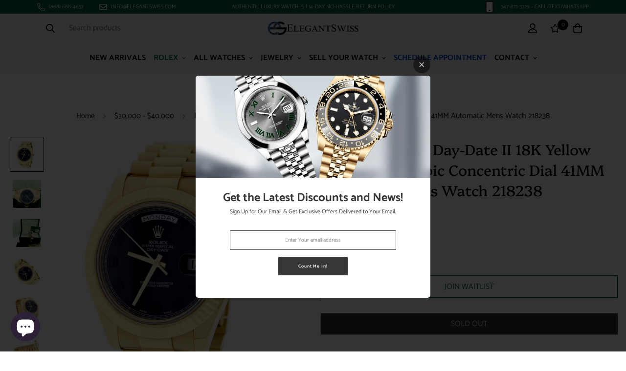

--- FILE ---
content_type: text/css
request_url: https://elegantswiss.com/cdn/shop/t/46/assets/custom-overrides.css?v=54497957652214804541756323984
body_size: -703
content:

#shopify-section-header .sf-nav li:nth-child(2) .sf-menu__desktop-sub-menu {
  min-width: 500px;
}
#shopify-section-header .sf-nav li:nth-child(2) ul.sf-menu-submenu__items{
     display: grid;
  grid-template-columns: repeat(2, 1fr);
}

--- FILE ---
content_type: text/css
request_url: https://elegantswiss.com/cdn/shop/t/46/assets/custom.css?v=180317363965791459371747347869
body_size: 1065
content:
.only-mobile{display:none}a.expert-btn{width:100%}.expert-btn-wrap{margin-bottom:20px}.extra-btns{display:flex;justify-content:space-between}.extra-btns a{width:49%}.contact-wrap,.tooltip{margin-top:10px}.tooltip{position:relative;display:inline-block}.tooltip .tooltiptext{visibility:hidden;width:420px;background-color:#555;color:#fff;text-align:center;padding:5px 0;border-radius:6px;position:absolute;z-index:1;top:125%;left:50%;margin-left:-60px;opacity:0;transition:opacity .3s}.tooltip:hover .tooltiptext{visibility:visible;opacity:1}.tooltip{opacity:1;z-index:9;font-size:17px;color:#0e4b91;margin-bottom:0}.tooltip .tooltiptext{color:#000;background:#fff;border:solid 1px #fff;text-align:left;box-shadow:0 0 5px #00000038;max-width:350px!important;font-size:14px;line-height:20px;padding:15px;z-index:9}.grid.gap-x-3.md\:gap-x-6.md\:auto-rows-0.grid-rows-1.grid-cols-2.md\:grid-cols-4.lg\:grid-cols-5.xl\:grid-cols-6.\33xl\:grid-cols-7.overflow-y-hidden,.flex.justify-center.mt-10,.text-2xl.text-\[\#999\].mt-4.md\:mt-9.mb-2.md\:mb-7.text-center,.shopify-payment-button__more-options{display:none!important}.prod__dynamic_checkout{margin-top:2rem}#myBtn.sf__btn{border-color:#035f38!important;color:#035f38!important}#myBtn.sf__btn:hover{background:#035f38!important;color:#fff!important;box-shadow:0 0 0 .2rem #035f38}.main-product__block+.main-product__block,.prod__additional_infos li:first-child{margin-top:10px!important}.shopifyDescription p,h4.p1{font-size:1rem;color:inherit;line-height:1.75;font-weight:300}.sf-slider__controls button{border-color:#000}.sf-prod__info-wrapper .f-price-item{font-size:30px;line-height:1}.main-product__block p.affirm-as-low-as{font-weight:700!important;font-size:large;margin-top:10px}.template-product p.affirm-site-modal{display:block!important}.sf-modal__content .form__input-wrapper--select,.sf-modal__content .prod__option-label__quantity{display:none!important}.counter-hp .section-py{padding:0}.counter-hp .lg\:pb-16{padding-bottom:0}.counter-hp h3{font-size:17px;text-align:center}.count-heading{text-align:center}.swiper-button-prev svg,.swiper-button-next svg{width:revert-layer!important}button.swiper-button-control:after{content:none}@media (max-width:1440px){.sf-header header.sf-header__desktop.logo-center__2l .sf-menu-item>a{padding-left:.5rem;padding-right:.5rem}}@media (max-width:550px){.extra-btns{flex-flow:column}.extra-btns a{width:100%;margin-bottom:10px}.sf-prod__info-wrapper .f-price-item{font-size:30px;line-height:1}.prod__form-error{padding-top:0}.sf__newsletter-section .section-my{margin-top:0!important}#dummy-chat-button-iframe{bottom:70px!important}.sf__pcard-content a{font-size:11px}.mobile-nav-bar{align-items:center}.mobile-nav-bar.search-bar form,.mobile-nav-bar.search-bar input[type=search]{border-radius:0!important;text-align:Center;width:100%;background:#f6faff}#MainContent{padding-top:100px}.sf__topbar-inner div:first-child,.sf__topbar-inner .justify-center{display:none!important}.sf__topbar-inner .justify-end{justify-content:center;width:100%}.only-mobile{display:block}.nav-info a{margin-bottom:10px}.mob-responsive #sf-custom__block--template--17926512410934__db695d6f-1505-45af-91b3-a6bae6b69ac1-167598467782786b1c-1{order:2}.mob-responsive [style*=--aspect-ratio]:before{padding-top:calc(50% / (.0001 + var(--aspect-ratio-mobile, var(--aspect-ratio, 16/9))))}.counter-hp .lg\:pb-16{padding-bottom:10px;padding-top:10px}.foxkit-popup__image{height:200px}.foxkit-popup__submit{background-color:#000!important;border-color:#000!important}.f-popup__inner{display:none!important}.foxkit-modal__content-inner{overflow-x:hidden!important}}.counter-hp{text-align:center}.f-popup__inner{display:none!important}.block.text-base a,.filter-group h4{font-weight:400!important;text-transform:unset}.sf__footer-bottom-inner{flex-direction:column}.sf-footer__right{margin-top:15px}.sf-menu-item a{font-weight:700}.sf-footer__block h3.sf__accordion-button{font-size:20px!important;font-weight:400!important}.f-price__regular,.shopify-installments,#wt_discount,.affirm-as-low-as,.snize-price-list,.shopify-installments__content,.f-price__sale,#shopify-installments-content,#shopify-installments{font-family:var(--font-stack-header)!important}.sf__page-blog-single-post table tr,.sf__page-blog-single-post table td{border:1px solid #e5e7eb}.sf__page-blog-single-post table td{padding:.5714286em}@media (max-width:550px){.sf-logo.px-4{padding:0}}.globo-form-app{z-index:9}.banner-grid{display:grid;grid-template-columns:repeat(3,1fr);grid-gap:30px;text-align:center;width:900px;margin:0 auto}.banner-grid h3{margin-top:10px}.banner-grid .img-wrap{overflow:hidden;transition:transform .3s ease-in-out}.banner-grid img:hover{transform:scale(1.1);transition:transform .3s ease-in-out}li.sf-menu-item:nth-child(3) .leading-8{font-weight:400!important;line-height:15px!important}.pulse-btn .sf-hero__btn a{background-color:#0038b8;animation-name:color;animation-duration:2s;animation-iteration-count:infinite}@keyframes color{0% {background-color: #0038b8;} 50% {background-color: #035F38;} 100 {background-color: #0038b8;}}
/*# sourceMappingURL=/cdn/shop/t/46/assets/custom.css.map?v=180317363965791459371747347869 */


--- FILE ---
content_type: text/css
request_url: https://cdn.shopify.com/extensions/019a9615-120d-7373-a821-fc55913de485/powerful-form-builder-265/assets/globo.formbuilder.chunk.style-material_outline.79d5104a35c2.css
body_size: 4740
content:
.gfb-style-material_outlined{--gfb-form-tiny-font-size: 10px;--gfb-form-title-font-size: 20px;--gfb-input-border-color: rgb(33, 43, 54);--gfb-error-color: 220, 53, 69;--gfb-mui-outline-width: 1px;--gfb-mui-border-color: rgba(var(--gfb-color-text), 0.3)}.gfb-style-material_outlined.globo-form-app.boxed-layout{border-radius:12px}.gfb-style-material_outlined.globo-form-app.float-layout,.gfb-style-material_outlined.globo-form-app.popup-layout{border-radius:12px;overflow:auto}.gfb-style-material_outlined.globo-form-app.float-layout::-webkit-scrollbar,.gfb-style-material_outlined.globo-form-app.popup-layout::-webkit-scrollbar{width:8px;height:12px}.gfb-style-material_outlined.globo-form-app.float-layout::-webkit-scrollbar-track,.gfb-style-material_outlined.globo-form-app.popup-layout::-webkit-scrollbar-track{background:rgba(0,0,0,0);border-radius:12px}.gfb-style-material_outlined.globo-form-app.float-layout::-webkit-scrollbar-thumb,.gfb-style-material_outlined.globo-form-app.popup-layout::-webkit-scrollbar-thumb{background-color:#c5c5c5;border-radius:12px}.gfb-style-material_outlined.globo-form-app.float-layout::-webkit-scrollbar-thumb:hover,.gfb-style-material_outlined.globo-form-app.popup-layout::-webkit-scrollbar-thumb:hover{background:#868686}.gfb-style-material_outlined.gfb-font-size-small .globo-form-input .gfb__outline-panel-label{transform:translateY(calc(100% - 4px))}.gfb-style-material_outlined.gfb-font-size-large{--gfb-form-tiny-font-size: 12px}.gfb-style-material_outlined.gfb-font-size-large .globo-form-input .gfb__outline-panel-label{transform:translateY(calc(100% - 10px))}.gfb-style-material_outlined .header{padding:0 8px}.gfb-style-material_outlined .header.dismiss{top:8px;right:12px}.gfb-style-material_outlined .header.dismiss svg{width:16px;height:16px}.gfb-style-material_outlined .globo-form-input a{color:rgb(var(--gfb-color-outlineButton))}.gfb-style-material_outlined .panels .panel{width:100%}.gfb-style-material_outlined.globo-form-app .wizard__steps{left:50%;transform:translate(-50%, 16%);width:calc(100% - 16px)}.gfb-style-material_outlined .gfb_material_outlined{border-radius:inherit;display:flex;pointer-events:none;height:100%;position:absolute;width:100%;z-index:1;transition:all .15s ease-in-out}.gfb-style-material_outlined .gfb_material_outlined .gfb__outline-start{padding:8px;position:relative;border-radius:8px}.gfb-style-material_outlined .gfb_material_outlined .gfb__outline-notch{cursor:text;pointer-events:none;align-items:flex-start;border:inherit;display:flex;--gfb-mui-outline-label-padding: 4px;padding:0 var(--gfb-mui-outline-label-padding);position:relative}.gfb-style-material_outlined .gfb_material_outlined .gfb__outline-notch .gfb__outline-panel-inactive,.gfb-style-material_outlined .gfb_material_outlined .gfb__outline-notch .gfb__outline-panel-active{border:inherit;border-bottom-style:solid;inset:0;position:absolute;border-color:var(--gfb-mui-border-color)}.gfb-style-material_outlined .gfb_material_outlined .gfb__outline-notch .gfb__outline-panel-active{opacity:0;transition:opacity 250ms cubic-bezier(0.2, 0, 0, 1)}.gfb-style-material_outlined .gfb_material_outlined .gfb__outline-notch .gfb__outline-panel-inactive::before,.gfb-style-material_outlined .gfb_material_outlined .gfb__outline-notch .gfb__outline-panel-inactive::after,.gfb-style-material_outlined .gfb_material_outlined .gfb__outline-notch .gfb__outline-panel-active::before,.gfb-style-material_outlined .gfb_material_outlined .gfb__outline-notch .gfb__outline-panel-active::after{content:"";inset:0;position:absolute;border-top-style:solid;border-bottom:none;bottom:auto;transform:scaleX(1);border-color:var(--gfb-mui-border-color)}.gfb-style-material_outlined .gfb_material_outlined .gfb__outline-notch .gfb__outline-panel-inactive::before,.gfb-style-material_outlined .gfb_material_outlined .gfb__outline-notch .gfb__outline-panel-active::before{right:50%;transform-origin:top left}.gfb-style-material_outlined .gfb_material_outlined .gfb__outline-notch .gfb__outline-panel-inactive::after,.gfb-style-material_outlined .gfb_material_outlined .gfb__outline-notch .gfb__outline-panel-active::after{left:50%;transform-origin:top right}.gfb-style-material_outlined .gfb_material_outlined .gfb__outline-notch .gfb__outline-start::before,.gfb-style-material_outlined .gfb_material_outlined .gfb__outline-notch .gfb__outline-end::before,.gfb-style-material_outlined .gfb_material_outlined .gfb__outline-notch .gfb__outline-panel-inactive,.gfb-style-material_outlined .gfb_material_outlined .gfb__outline-notch .gfb__outline-panel-inactive::before,.gfb-style-material_outlined .gfb_material_outlined .gfb__outline-notch .gfb__outline-panel-inactive::after{border-width:var(--gfb-mui-outline-width);transition:all 250ms cubic-bezier(0.2, 0, 0, 1)}.gfb-style-material_outlined .gfb_material_outlined .gfb__outline-end{flex-grow:1;position:relative;border-radius:8px}.gfb-style-material_outlined .gfb_material_outlined .gfb__outline-start::before,.gfb-style-material_outlined .gfb_material_outlined .gfb__outline-start::after,.gfb-style-material_outlined .gfb_material_outlined .gfb__outline-end::before,.gfb-style-material_outlined .gfb_material_outlined .gfb__outline-end::after{border:inherit;content:"";inset:0;position:absolute;border-bottom-style:solid;border-top-style:solid;border-color:var(--gfb-mui-border-color);transition:all 250ms cubic-bezier(0.2, 0, 0, 1)}.gfb-style-material_outlined .gfb_material_outlined .gfb__outline-start::before,.gfb-style-material_outlined .gfb_material_outlined .gfb__outline-start::after{border-inline-start-style:solid;border-inline-end-style:none;border-start-start-radius:inherit;border-start-end-radius:0;border-end-start-radius:inherit;border-end-end-radius:0}.gfb-style-material_outlined .gfb_material_outlined .gfb__outline-end::before,.gfb-style-material_outlined .gfb_material_outlined .gfb__outline-end::after{border-inline-start-style:none;border-inline-end-style:solid;border-start-start-radius:0;border-start-end-radius:inherit;border-end-start-radius:0;border-end-end-radius:inherit}.gfb-style-material_outlined .gfb_material_outlined .gfb__outline-start::after,.gfb-style-material_outlined .gfb_material_outlined .gfb__outline-notch::after,.gfb-style-material_outlined .gfb_material_outlined .gfb__outline-end::after{border-width:var(--gfb-mui-outline-width)}.gfb-style-material_outlined .gfb_material_outlined .gfb__outline-panel-label{transition:all 250ms cubic-bezier(0.2, 0, 0, 1);transform:translateY(calc(100% - 8px))}.gfb-style-material_outlined [data-input-has-icon] .gfb__outline-panel-label,.gfb-style-material_outlined [data-type=quantity] .gfb__outline-panel-label{padding-left:24px}.gfb-style-material_outlined [data-intl-phone] .gfb__outline-panel-label{padding-left:56px}.gfb-style-material_outlined .gfb__label__shink+.globo-form-input .gfb_material_outlined .globo-label,.gfb-style-material_outlined .gfb__label__filled+.globo-form-input .gfb_material_outlined .globo-label,.gfb-style-material_outlined .gfb__label__shink+.gfb__form-inputs .gfb_material_outlined .globo-label,.gfb-style-material_outlined .gfb__label__filled+.gfb__form-inputs .gfb_material_outlined .globo-label{font-size:var(--gfb-form-tiny-font-size);line-height:1rem}.gfb-style-material_outlined .gfb__label__shink+.globo-form-input .gfb_material_outlined .gfb__outline-notch::before,.gfb-style-material_outlined .gfb__label__shink+.globo-form-input .gfb_material_outlined .gfb__outline-notch::after,.gfb-style-material_outlined .gfb__label__filled+.globo-form-input .gfb_material_outlined .gfb__outline-notch::before,.gfb-style-material_outlined .gfb__label__filled+.globo-form-input .gfb_material_outlined .gfb__outline-notch::after,.gfb-style-material_outlined .gfb__label__shink+.gfb__form-inputs .gfb_material_outlined .gfb__outline-notch::before,.gfb-style-material_outlined .gfb__label__shink+.gfb__form-inputs .gfb_material_outlined .gfb__outline-notch::after,.gfb-style-material_outlined .gfb__label__filled+.gfb__form-inputs .gfb_material_outlined .gfb__outline-notch::before,.gfb-style-material_outlined .gfb__label__filled+.gfb__form-inputs .gfb_material_outlined .gfb__outline-notch::after{border-top-style:none}.gfb-style-material_outlined .gfb__label__shink+.globo-form-input .gfb_material_outlined .gfb__outline-panel-inactive::before,.gfb-style-material_outlined .gfb__label__shink+.globo-form-input .gfb_material_outlined .gfb__outline-panel-inactive::after,.gfb-style-material_outlined .gfb__label__shink+.globo-form-input .gfb_material_outlined .gfb__outline-panel-active::before,.gfb-style-material_outlined .gfb__label__shink+.globo-form-input .gfb_material_outlined .gfb__outline-panel-active::after,.gfb-style-material_outlined .gfb__label__filled+.globo-form-input .gfb_material_outlined .gfb__outline-panel-inactive::before,.gfb-style-material_outlined .gfb__label__filled+.globo-form-input .gfb_material_outlined .gfb__outline-panel-inactive::after,.gfb-style-material_outlined .gfb__label__filled+.globo-form-input .gfb_material_outlined .gfb__outline-panel-active::before,.gfb-style-material_outlined .gfb__label__filled+.globo-form-input .gfb_material_outlined .gfb__outline-panel-active::after,.gfb-style-material_outlined .gfb__label__shink+.gfb__form-inputs .gfb_material_outlined .gfb__outline-panel-inactive::before,.gfb-style-material_outlined .gfb__label__shink+.gfb__form-inputs .gfb_material_outlined .gfb__outline-panel-inactive::after,.gfb-style-material_outlined .gfb__label__shink+.gfb__form-inputs .gfb_material_outlined .gfb__outline-panel-active::before,.gfb-style-material_outlined .gfb__label__shink+.gfb__form-inputs .gfb_material_outlined .gfb__outline-panel-active::after,.gfb-style-material_outlined .gfb__label__filled+.gfb__form-inputs .gfb_material_outlined .gfb__outline-panel-inactive::before,.gfb-style-material_outlined .gfb__label__filled+.gfb__form-inputs .gfb_material_outlined .gfb__outline-panel-inactive::after,.gfb-style-material_outlined .gfb__label__filled+.gfb__form-inputs .gfb_material_outlined .gfb__outline-panel-active::before,.gfb-style-material_outlined .gfb__label__filled+.gfb__form-inputs .gfb_material_outlined .gfb__outline-panel-active::after{transform:scaleX(0)}.gfb-style-material_outlined .gfb__label__shink+.globo-form-input .gfb_material_outlined .gfb__outline-panel-label,.gfb-style-material_outlined .gfb__label__filled+.globo-form-input .gfb_material_outlined .gfb__outline-panel-label,.gfb-style-material_outlined .gfb__label__shink+.gfb__form-inputs .gfb_material_outlined .gfb__outline-panel-label,.gfb-style-material_outlined .gfb__label__filled+.gfb__form-inputs .gfb_material_outlined .gfb__outline-panel-label{transform:translateY(calc(-100% + 8px));padding-left:0}.gfb-style-material_outlined .gfb__label__shink+.globo-form-input .gfb_material_outlined,.gfb-style-material_outlined .gfb__label__shink+.gfb__form-inputs .gfb_material_outlined{--gfb-mui-outline-width: 3px;--gfb-mui-border-color: rgba(var(--gfb-color-text), 0.6)}.gfb-style-material_outlined .globo-form-control:not([data-type=file2],[data-type=imageOptions],[data-type=rating-level],[data-type=feedback],[data-type=matrix],[data-type=rating-star2],[data-type=checkbox],[data-type=radio],[data-type=colorSwatches],[data-type=acceptTerms],[data-type=consent],[data-type=rangeSlider],[data-type=switcher],[data-type=button],[data-type=signature]){color:#212b36;line-height:1.5;font-size:var(--gfb-form-default-font-size);font-weight:400;box-sizing:border-box;flex-direction:column;position:relative;min-width:0;border:0;vertical-align:top;margin-bottom:20px;padding:0 8px}.gfb-style-material_outlined .globo-form-control:not([data-type=file2],[data-type=imageOptions],[data-type=rating-level],[data-type=feedback],[data-type=matrix],[data-type=rating-star2],[data-type=checkbox],[data-type=radio],[data-type=colorSwatches],[data-type=acceptTerms],[data-type=consent],[data-type=rangeSlider],[data-type=switcher],[data-type=button],[data-type=signature]):hover{--gfb-mui-border-color: rgba(var(--gfb-color-text), 0.6)}.gfb-style-material_outlined .globo-form-control:not([data-type=file2],[data-type=imageOptions],[data-type=rating-level],[data-type=feedback],[data-type=matrix],[data-type=rating-star2],[data-type=checkbox],[data-type=radio],[data-type=colorSwatches],[data-type=acceptTerms],[data-type=consent],[data-type=rangeSlider],[data-type=switcher],[data-type=button],[data-type=signature]).has-error .globo-label:not(.gfb__label-v2)+.globo-form-input{box-shadow:var(--gfb-error-color) 0px 1px 1px,var(--gfb-error-color) 0px 0px 0px 1px}.gfb-style-material_outlined .globo-form-control:not([data-type=file2],[data-type=imageOptions],[data-type=rating-level],[data-type=feedback],[data-type=matrix],[data-type=rating-star2],[data-type=checkbox],[data-type=radio],[data-type=colorSwatches],[data-type=acceptTerms],[data-type=consent],[data-type=rangeSlider],[data-type=switcher],[data-type=button],[data-type=signature]).has-error .globo-label:not(.gfb__label-v2)+.globo-form-input:hover{box-shadow:var(--gfb-error-color) 0px 1px 1px,var(--gfb-error-color) 0px 0px 0px 1px;background:#fff}.gfb-style-material_outlined .globo-form-control:not([data-type=file2],[data-type=imageOptions],[data-type=rating-level],[data-type=feedback],[data-type=matrix],[data-type=rating-star2],[data-type=checkbox],[data-type=radio],[data-type=colorSwatches],[data-type=acceptTerms],[data-type=consent],[data-type=rangeSlider],[data-type=switcher],[data-type=button],[data-type=signature])[data-searchable] .globo-form-input{overflow:unset}.gfb-style-material_outlined .globo-form-control:not([data-type=file2],[data-type=imageOptions],[data-type=rating-level],[data-type=feedback],[data-type=matrix],[data-type=rating-star2],[data-type=checkbox],[data-type=radio],[data-type=colorSwatches],[data-type=acceptTerms],[data-type=consent],[data-type=rangeSlider],[data-type=switcher],[data-type=button],[data-type=signature])[data-searchable] .globo-form-input .nice-select{height:52px;box-shadow:none;border-radius:8px;background:none}.gfb-style-material_outlined .globo-form-control:not([data-type=file2],[data-type=imageOptions],[data-type=rating-level],[data-type=feedback],[data-type=matrix],[data-type=rating-star2],[data-type=checkbox],[data-type=radio],[data-type=colorSwatches],[data-type=acceptTerms],[data-type=consent],[data-type=rangeSlider],[data-type=switcher],[data-type=button],[data-type=signature])[data-searchable] .globo-form-input .nice-select span{position:absolute;line-height:52px;visibility:hidden}.gfb-style-material_outlined .globo-form-control:not([data-type=file2],[data-type=imageOptions],[data-type=rating-level],[data-type=feedback],[data-type=matrix],[data-type=rating-star2],[data-type=checkbox],[data-type=radio],[data-type=colorSwatches],[data-type=acceptTerms],[data-type=consent],[data-type=rangeSlider],[data-type=switcher],[data-type=button],[data-type=signature])[data-searchable] .globo-form-input .nice-select .nice-select-search{border:1px solid #dedede;padding:16px 10px;box-sizing:border-box !important}.gfb-style-material_outlined .globo-form-control:not([data-type=file2],[data-type=imageOptions],[data-type=rating-level],[data-type=feedback],[data-type=matrix],[data-type=rating-star2],[data-type=checkbox],[data-type=radio],[data-type=colorSwatches],[data-type=acceptTerms],[data-type=consent],[data-type=rangeSlider],[data-type=switcher],[data-type=button],[data-type=signature]) .globo-label{box-sizing:border-box;padding:0;margin-bottom:0;line-height:var(--gfb-material-line-height);font-size:var(--gfb-form-default-font-size);font-weight:400;color:#919eab;display:block;transform-origin:top left;white-space:nowrap;overflow:hidden;text-overflow:ellipsis;z-index:1;pointer-events:none;transition:all 250ms cubic-bezier(0.2, 0, 0, 1)}.gfb-style-material_outlined .globo-form-control:not([data-type=file2],[data-type=imageOptions],[data-type=rating-level],[data-type=feedback],[data-type=matrix],[data-type=rating-star2],[data-type=checkbox],[data-type=radio],[data-type=colorSwatches],[data-type=acceptTerms],[data-type=consent],[data-type=rangeSlider],[data-type=switcher],[data-type=button],[data-type=signature]) .globo-label.gfb__label-v2{display:none}.gfb-style-material_outlined .globo-form-control:not([data-type=file2],[data-type=imageOptions],[data-type=rating-level],[data-type=feedback],[data-type=matrix],[data-type=rating-star2],[data-type=checkbox],[data-type=radio],[data-type=colorSwatches],[data-type=acceptTerms],[data-type=consent],[data-type=rangeSlider],[data-type=switcher],[data-type=button],[data-type=signature]) .globo-label.gfb__label--icon{left:37px}.gfb-style-material_outlined .globo-form-control:not([data-type=file2],[data-type=imageOptions],[data-type=rating-level],[data-type=feedback],[data-type=matrix],[data-type=rating-star2],[data-type=checkbox],[data-type=radio],[data-type=colorSwatches],[data-type=acceptTerms],[data-type=consent],[data-type=rangeSlider],[data-type=switcher],[data-type=button],[data-type=signature]) .globo-label.gfb__label--icon.gfb__label__shink,.gfb-style-material_outlined .globo-form-control:not([data-type=file2],[data-type=imageOptions],[data-type=rating-level],[data-type=feedback],[data-type=matrix],[data-type=rating-star2],[data-type=checkbox],[data-type=radio],[data-type=colorSwatches],[data-type=acceptTerms],[data-type=consent],[data-type=rangeSlider],[data-type=switcher],[data-type=button],[data-type=signature]) .globo-label.gfb__label--icon.gfb__label__filled{left:8px}.gfb-style-material_outlined .globo-form-control:not([data-type=file2],[data-type=imageOptions],[data-type=rating-level],[data-type=feedback],[data-type=matrix],[data-type=rating-star2],[data-type=checkbox],[data-type=radio],[data-type=colorSwatches],[data-type=acceptTerms],[data-type=consent],[data-type=rangeSlider],[data-type=switcher],[data-type=button],[data-type=signature]) .globo-label.gfb__label--icon+.globo-form-input svg,.gfb-style-material_outlined .globo-form-control:not([data-type=file2],[data-type=imageOptions],[data-type=rating-level],[data-type=feedback],[data-type=matrix],[data-type=rating-star2],[data-type=checkbox],[data-type=radio],[data-type=colorSwatches],[data-type=acceptTerms],[data-type=consent],[data-type=rangeSlider],[data-type=switcher],[data-type=button],[data-type=signature]) .globo-label.gfb__label--icon+.gfb__form-inputs svg{height:16px;width:16px}.gfb-style-material_outlined .globo-form-control:not([data-type=file2],[data-type=imageOptions],[data-type=rating-level],[data-type=feedback],[data-type=matrix],[data-type=rating-star2],[data-type=checkbox],[data-type=radio],[data-type=colorSwatches],[data-type=acceptTerms],[data-type=consent],[data-type=rangeSlider],[data-type=switcher],[data-type=button],[data-type=signature])>.globo-label{max-width:calc(100% - 24px);position:absolute;left:8px;top:0;transform:translate(12px, 16px) scale(1);transition:color 200ms cubic-bezier(0, 0, 0.2, 1) 0ms,transform 200ms cubic-bezier(0, 0, 0.2, 1) 0ms,max-width 200ms cubic-bezier(0, 0, 0.2, 1) 0ms}.gfb-style-material_outlined .globo-form-control:not([data-type=file2],[data-type=imageOptions],[data-type=rating-level],[data-type=feedback],[data-type=matrix],[data-type=rating-star2],[data-type=checkbox],[data-type=radio],[data-type=colorSwatches],[data-type=acceptTerms],[data-type=consent],[data-type=rangeSlider],[data-type=switcher],[data-type=button],[data-type=signature])>.globo-label.gfb__label__shink,.gfb-style-material_outlined .globo-form-control:not([data-type=file2],[data-type=imageOptions],[data-type=rating-level],[data-type=feedback],[data-type=matrix],[data-type=rating-star2],[data-type=checkbox],[data-type=radio],[data-type=colorSwatches],[data-type=acceptTerms],[data-type=consent],[data-type=rangeSlider],[data-type=switcher],[data-type=button],[data-type=signature])>.globo-label.gfb__label__filled{line-height:1.5;top:-16px;background-color:var(--gfb-bg-color);padding:0 6px;font-size:var(--gfb-form-default-font-size);font-weight:600;color:#637381;-webkit-transform:translate(12px, 6px) scale(0.75);-moz-transform:translate(12px, 6px) scale(0.75);-ms-transform:translate(12px, 6px) scale(0.75);transform:translate(12px, 6px) scale(0.75)}.gfb-style-material_outlined .globo-form-control:not([data-type=file2],[data-type=imageOptions],[data-type=rating-level],[data-type=feedback],[data-type=matrix],[data-type=rating-star2],[data-type=checkbox],[data-type=radio],[data-type=colorSwatches],[data-type=acceptTerms],[data-type=consent],[data-type=rangeSlider],[data-type=switcher],[data-type=button],[data-type=signature])>.globo-label.gfb__label__shink+.globo-form-input input,.gfb-style-material_outlined .globo-form-control:not([data-type=file2],[data-type=imageOptions],[data-type=rating-level],[data-type=feedback],[data-type=matrix],[data-type=rating-star2],[data-type=checkbox],[data-type=radio],[data-type=colorSwatches],[data-type=acceptTerms],[data-type=consent],[data-type=rangeSlider],[data-type=switcher],[data-type=button],[data-type=signature])>.globo-label.gfb__label__shink+.globo-form-input select,.gfb-style-material_outlined .globo-form-control:not([data-type=file2],[data-type=imageOptions],[data-type=rating-level],[data-type=feedback],[data-type=matrix],[data-type=rating-star2],[data-type=checkbox],[data-type=radio],[data-type=colorSwatches],[data-type=acceptTerms],[data-type=consent],[data-type=rangeSlider],[data-type=switcher],[data-type=button],[data-type=signature])>.globo-label.gfb__label__shink+.globo-form-input textarea,.gfb-style-material_outlined .globo-form-control:not([data-type=file2],[data-type=imageOptions],[data-type=rating-level],[data-type=feedback],[data-type=matrix],[data-type=rating-star2],[data-type=checkbox],[data-type=radio],[data-type=colorSwatches],[data-type=acceptTerms],[data-type=consent],[data-type=rangeSlider],[data-type=switcher],[data-type=button],[data-type=signature])>.globo-label.gfb__label__shink+.gfb__form-inputs input,.gfb-style-material_outlined .globo-form-control:not([data-type=file2],[data-type=imageOptions],[data-type=rating-level],[data-type=feedback],[data-type=matrix],[data-type=rating-star2],[data-type=checkbox],[data-type=radio],[data-type=colorSwatches],[data-type=acceptTerms],[data-type=consent],[data-type=rangeSlider],[data-type=switcher],[data-type=button],[data-type=signature])>.globo-label.gfb__label__filled+.globo-form-input input,.gfb-style-material_outlined .globo-form-control:not([data-type=file2],[data-type=imageOptions],[data-type=rating-level],[data-type=feedback],[data-type=matrix],[data-type=rating-star2],[data-type=checkbox],[data-type=radio],[data-type=colorSwatches],[data-type=acceptTerms],[data-type=consent],[data-type=rangeSlider],[data-type=switcher],[data-type=button],[data-type=signature])>.globo-label.gfb__label__filled+.globo-form-input select,.gfb-style-material_outlined .globo-form-control:not([data-type=file2],[data-type=imageOptions],[data-type=rating-level],[data-type=feedback],[data-type=matrix],[data-type=rating-star2],[data-type=checkbox],[data-type=radio],[data-type=colorSwatches],[data-type=acceptTerms],[data-type=consent],[data-type=rangeSlider],[data-type=switcher],[data-type=button],[data-type=signature])>.globo-label.gfb__label__filled+.globo-form-input textarea,.gfb-style-material_outlined .globo-form-control:not([data-type=file2],[data-type=imageOptions],[data-type=rating-level],[data-type=feedback],[data-type=matrix],[data-type=rating-star2],[data-type=checkbox],[data-type=radio],[data-type=colorSwatches],[data-type=acceptTerms],[data-type=consent],[data-type=rangeSlider],[data-type=switcher],[data-type=button],[data-type=signature])>.globo-label.gfb__label__filled+.gfb__form-inputs input{padding-top:16px;padding-bottom:16px;padding-left:20px}.gfb-style-material_outlined .globo-form-control:not([data-type=file2],[data-type=imageOptions],[data-type=rating-level],[data-type=feedback],[data-type=matrix],[data-type=rating-star2],[data-type=checkbox],[data-type=radio],[data-type=colorSwatches],[data-type=acceptTerms],[data-type=consent],[data-type=rangeSlider],[data-type=switcher],[data-type=button],[data-type=signature])>.globo-label.gfb__label__shink+.globo-form-input .nice-select span,.gfb-style-material_outlined .globo-form-control:not([data-type=file2],[data-type=imageOptions],[data-type=rating-level],[data-type=feedback],[data-type=matrix],[data-type=rating-star2],[data-type=checkbox],[data-type=radio],[data-type=colorSwatches],[data-type=acceptTerms],[data-type=consent],[data-type=rangeSlider],[data-type=switcher],[data-type=button],[data-type=signature])>.globo-label.gfb__label__filled+.globo-form-input .nice-select span{visibility:visible !important}.gfb-style-material_outlined .globo-form-control:not([data-type=file2],[data-type=imageOptions],[data-type=rating-level],[data-type=feedback],[data-type=matrix],[data-type=rating-star2],[data-type=checkbox],[data-type=radio],[data-type=colorSwatches],[data-type=acceptTerms],[data-type=consent],[data-type=rangeSlider],[data-type=switcher],[data-type=button],[data-type=signature])>.globo-label.gfb__label__shink+.globo-form-input .globo-form-icon+input,.gfb-style-material_outlined .globo-form-control:not([data-type=file2],[data-type=imageOptions],[data-type=rating-level],[data-type=feedback],[data-type=matrix],[data-type=rating-star2],[data-type=checkbox],[data-type=radio],[data-type=colorSwatches],[data-type=acceptTerms],[data-type=consent],[data-type=rangeSlider],[data-type=switcher],[data-type=button],[data-type=signature])>.globo-label.gfb__label__shink+.globo-form-input .globo-form-icon+select,.gfb-style-material_outlined .globo-form-control:not([data-type=file2],[data-type=imageOptions],[data-type=rating-level],[data-type=feedback],[data-type=matrix],[data-type=rating-star2],[data-type=checkbox],[data-type=radio],[data-type=colorSwatches],[data-type=acceptTerms],[data-type=consent],[data-type=rangeSlider],[data-type=switcher],[data-type=button],[data-type=signature])>.globo-label.gfb__label__shink+.globo-form-input .globo-form-icon+textarea,.gfb-style-material_outlined .globo-form-control:not([data-type=file2],[data-type=imageOptions],[data-type=rating-level],[data-type=feedback],[data-type=matrix],[data-type=rating-star2],[data-type=checkbox],[data-type=radio],[data-type=colorSwatches],[data-type=acceptTerms],[data-type=consent],[data-type=rangeSlider],[data-type=switcher],[data-type=button],[data-type=signature])>.globo-label.gfb__label__shink+.gfb__form-inputs .globo-form-icon+input,.gfb-style-material_outlined .globo-form-control:not([data-type=file2],[data-type=imageOptions],[data-type=rating-level],[data-type=feedback],[data-type=matrix],[data-type=rating-star2],[data-type=checkbox],[data-type=radio],[data-type=colorSwatches],[data-type=acceptTerms],[data-type=consent],[data-type=rangeSlider],[data-type=switcher],[data-type=button],[data-type=signature])>.globo-label.gfb__label__filled+.globo-form-input .globo-form-icon+input,.gfb-style-material_outlined .globo-form-control:not([data-type=file2],[data-type=imageOptions],[data-type=rating-level],[data-type=feedback],[data-type=matrix],[data-type=rating-star2],[data-type=checkbox],[data-type=radio],[data-type=colorSwatches],[data-type=acceptTerms],[data-type=consent],[data-type=rangeSlider],[data-type=switcher],[data-type=button],[data-type=signature])>.globo-label.gfb__label__filled+.globo-form-input .globo-form-icon+select,.gfb-style-material_outlined .globo-form-control:not([data-type=file2],[data-type=imageOptions],[data-type=rating-level],[data-type=feedback],[data-type=matrix],[data-type=rating-star2],[data-type=checkbox],[data-type=radio],[data-type=colorSwatches],[data-type=acceptTerms],[data-type=consent],[data-type=rangeSlider],[data-type=switcher],[data-type=button],[data-type=signature])>.globo-label.gfb__label__filled+.globo-form-input .globo-form-icon+textarea,.gfb-style-material_outlined .globo-form-control:not([data-type=file2],[data-type=imageOptions],[data-type=rating-level],[data-type=feedback],[data-type=matrix],[data-type=rating-star2],[data-type=checkbox],[data-type=radio],[data-type=colorSwatches],[data-type=acceptTerms],[data-type=consent],[data-type=rangeSlider],[data-type=switcher],[data-type=button],[data-type=signature])>.globo-label.gfb__label__filled+.gfb__form-inputs .globo-form-icon+input{padding-left:12px}.gfb-style-material_outlined .globo-form-control:not([data-type=file2],[data-type=imageOptions],[data-type=rating-level],[data-type=feedback],[data-type=matrix],[data-type=rating-star2],[data-type=checkbox],[data-type=radio],[data-type=colorSwatches],[data-type=acceptTerms],[data-type=consent],[data-type=rangeSlider],[data-type=switcher],[data-type=button],[data-type=signature])>.globo-label.gfb__label__shink+.globo-form-input .gfb__quantity-element input,.gfb-style-material_outlined .globo-form-control:not([data-type=file2],[data-type=imageOptions],[data-type=rating-level],[data-type=feedback],[data-type=matrix],[data-type=rating-star2],[data-type=checkbox],[data-type=radio],[data-type=colorSwatches],[data-type=acceptTerms],[data-type=consent],[data-type=rangeSlider],[data-type=switcher],[data-type=button],[data-type=signature])>.globo-label.gfb__label__filled+.globo-form-input .gfb__quantity-element input{padding-left:56px}.gfb-style-material_outlined .globo-form-control:not([data-type=file2],[data-type=imageOptions],[data-type=rating-level],[data-type=feedback],[data-type=matrix],[data-type=rating-star2],[data-type=checkbox],[data-type=radio],[data-type=colorSwatches],[data-type=acceptTerms],[data-type=consent],[data-type=rangeSlider],[data-type=switcher],[data-type=button],[data-type=signature]) .gfb_material_outlined .globo-label{display:block}.gfb-style-material_outlined .globo-form-control:not([data-type=file2],[data-type=imageOptions],[data-type=rating-level],[data-type=feedback],[data-type=matrix],[data-type=rating-star2],[data-type=checkbox],[data-type=radio],[data-type=colorSwatches],[data-type=acceptTerms],[data-type=consent],[data-type=rangeSlider],[data-type=switcher],[data-type=button],[data-type=signature]).has-error .gfb_material_outlined{--gfb-mui-border-color: rgba(var(--gfb-error-color), 1)}.gfb-style-material_outlined .globo-form-control:not([data-type=file2],[data-type=imageOptions],[data-type=rating-level],[data-type=feedback],[data-type=matrix],[data-type=rating-star2],[data-type=checkbox],[data-type=radio],[data-type=colorSwatches],[data-type=acceptTerms],[data-type=consent],[data-type=rangeSlider],[data-type=switcher],[data-type=button],[data-type=signature]) .globo-label:not(.gfb__label-v2)+.globo-form-input{transition:box-shadow 150ms cubic-bezier(0.4, 0, 0.2, 1) 0ms;overflow:hidden;border:1px solid rgba(var(--gfb-color-text), 0.3)}.gfb-style-material_outlined .globo-form-control:not([data-type=file2],[data-type=imageOptions],[data-type=rating-level],[data-type=feedback],[data-type=matrix],[data-type=rating-star2],[data-type=checkbox],[data-type=radio],[data-type=colorSwatches],[data-type=acceptTerms],[data-type=consent],[data-type=rangeSlider],[data-type=switcher],[data-type=button],[data-type=signature]) .globo-label:not(.gfb__label-v2)+.globo-form-input:hover{border:1px solid rgba(var(--gfb-color-text), 0.75)}.gfb-style-material_outlined .globo-form-control:not([data-type=file2],[data-type=imageOptions],[data-type=rating-level],[data-type=feedback],[data-type=matrix],[data-type=rating-star2],[data-type=checkbox],[data-type=radio],[data-type=colorSwatches],[data-type=acceptTerms],[data-type=consent],[data-type=rangeSlider],[data-type=switcher],[data-type=button],[data-type=signature]) .globo-label:not(.gfb__label-v2)+.globo-form-input.gfb__no-label input{padding-top:16px;padding-bottom:16px}.gfb-style-material_outlined .globo-form-control:not([data-type=file2],[data-type=imageOptions],[data-type=rating-level],[data-type=feedback],[data-type=matrix],[data-type=rating-star2],[data-type=checkbox],[data-type=radio],[data-type=colorSwatches],[data-type=acceptTerms],[data-type=consent],[data-type=rangeSlider],[data-type=switcher],[data-type=button],[data-type=signature]) .globo-label:not(.gfb__label-v2)+.globo-form-input input,.gfb-style-material_outlined .globo-form-control:not([data-type=file2],[data-type=imageOptions],[data-type=rating-level],[data-type=feedback],[data-type=matrix],[data-type=rating-star2],[data-type=checkbox],[data-type=radio],[data-type=colorSwatches],[data-type=acceptTerms],[data-type=consent],[data-type=rangeSlider],[data-type=switcher],[data-type=button],[data-type=signature]) .globo-label:not(.gfb__label-v2)+.globo-form-input textarea,.gfb-style-material_outlined .globo-form-control:not([data-type=file2],[data-type=imageOptions],[data-type=rating-level],[data-type=feedback],[data-type=matrix],[data-type=rating-star2],[data-type=checkbox],[data-type=radio],[data-type=colorSwatches],[data-type=acceptTerms],[data-type=consent],[data-type=rangeSlider],[data-type=switcher],[data-type=button],[data-type=signature]) .globo-label:not(.gfb__label-v2)+.globo-form-input select{padding-top:16px;padding-right:12px;padding-bottom:16px;padding-left:12px}.gfb-style-material_outlined .globo-form-control:not([data-type=file2],[data-type=imageOptions],[data-type=rating-level],[data-type=feedback],[data-type=matrix],[data-type=rating-star2],[data-type=checkbox],[data-type=radio],[data-type=colorSwatches],[data-type=acceptTerms],[data-type=consent],[data-type=rangeSlider],[data-type=switcher],[data-type=button],[data-type=signature]) .globo-form-input{-webkit-font-smoothing:antialiased;text-size-adjust:100%;font-style:normal;line-height:1.4375em;font-size:var(--gfb-form-default-font-size);font-weight:400;color:#212b36;box-sizing:border-box;cursor:text;display:inline-flex;-webkit-box-align:center;align-items:center;width:100%;position:relative;border-radius:8px}.gfb-style-material_outlined .globo-form-control:not([data-type=file2],[data-type=imageOptions],[data-type=rating-level],[data-type=feedback],[data-type=matrix],[data-type=rating-star2],[data-type=checkbox],[data-type=radio],[data-type=colorSwatches],[data-type=acceptTerms],[data-type=consent],[data-type=rangeSlider],[data-type=switcher],[data-type=button],[data-type=signature]) .globo-form-input.gfb__no-label .gfb_material_outlined{--gfb-mui-outline-width: 1px}.gfb-style-material_outlined .globo-form-control:not([data-type=file2],[data-type=imageOptions],[data-type=rating-level],[data-type=feedback],[data-type=matrix],[data-type=rating-star2],[data-type=checkbox],[data-type=radio],[data-type=colorSwatches],[data-type=acceptTerms],[data-type=consent],[data-type=rangeSlider],[data-type=switcher],[data-type=button],[data-type=signature]) .globo-form-input.gfb__no-label .gfb_material_outlined .gfb__outline-panel-label{display:none}.gfb-style-material_outlined .globo-form-control:not([data-type=file2],[data-type=imageOptions],[data-type=rating-level],[data-type=feedback],[data-type=matrix],[data-type=rating-star2],[data-type=checkbox],[data-type=radio],[data-type=colorSwatches],[data-type=acceptTerms],[data-type=consent],[data-type=rangeSlider],[data-type=switcher],[data-type=button],[data-type=signature]) .globo-form-input.gfb__no-label .gfb_material_outlined .gfb__outline-notch{--gfb-mui-outline-label-padding: 0px}.gfb-style-material_outlined .globo-form-control:not([data-type=file2],[data-type=imageOptions],[data-type=rating-level],[data-type=feedback],[data-type=matrix],[data-type=rating-star2],[data-type=checkbox],[data-type=radio],[data-type=colorSwatches],[data-type=acceptTerms],[data-type=consent],[data-type=rangeSlider],[data-type=switcher],[data-type=button],[data-type=signature]) .globo-form-input input,.gfb-style-material_outlined .globo-form-control:not([data-type=file2],[data-type=imageOptions],[data-type=rating-level],[data-type=feedback],[data-type=matrix],[data-type=rating-star2],[data-type=checkbox],[data-type=radio],[data-type=colorSwatches],[data-type=acceptTerms],[data-type=consent],[data-type=rangeSlider],[data-type=switcher],[data-type=button],[data-type=signature]) .globo-form-input textarea,.gfb-style-material_outlined .globo-form-control:not([data-type=file2],[data-type=imageOptions],[data-type=rating-level],[data-type=feedback],[data-type=matrix],[data-type=rating-star2],[data-type=checkbox],[data-type=radio],[data-type=colorSwatches],[data-type=acceptTerms],[data-type=consent],[data-type=rangeSlider],[data-type=switcher],[data-type=button],[data-type=signature]) .globo-form-input select{font:inherit;letter-spacing:inherit;border:0;box-sizing:content-box;background:none;height:1.4375em;min-height:1.4375em;margin:0;-webkit-tap-highlight-color:rgba(0,0,0,0);display:block;min-width:0;width:100%;animation-duration:10ms;line-height:var(--gfb-material-line-height);font-size:var(--gfb-form-default-font-size);font-weight:400;padding:16px;box-shadow:none;color:rgb(var(--gfb-color-text))}.gfb-style-material_outlined .globo-form-control:not([data-type=file2],[data-type=imageOptions],[data-type=rating-level],[data-type=feedback],[data-type=matrix],[data-type=rating-star2],[data-type=checkbox],[data-type=radio],[data-type=colorSwatches],[data-type=acceptTerms],[data-type=consent],[data-type=rangeSlider],[data-type=switcher],[data-type=button],[data-type=signature]) .globo-form-input input::placeholder,.gfb-style-material_outlined .globo-form-control:not([data-type=file2],[data-type=imageOptions],[data-type=rating-level],[data-type=feedback],[data-type=matrix],[data-type=rating-star2],[data-type=checkbox],[data-type=radio],[data-type=colorSwatches],[data-type=acceptTerms],[data-type=consent],[data-type=rangeSlider],[data-type=switcher],[data-type=button],[data-type=signature]) .globo-form-input textarea::placeholder,.gfb-style-material_outlined .globo-form-control:not([data-type=file2],[data-type=imageOptions],[data-type=rating-level],[data-type=feedback],[data-type=matrix],[data-type=rating-star2],[data-type=checkbox],[data-type=radio],[data-type=colorSwatches],[data-type=acceptTerms],[data-type=consent],[data-type=rangeSlider],[data-type=switcher],[data-type=button],[data-type=signature]) .globo-form-input select::placeholder{visibility:hidden;color:rgba(var(--gfb-color-text), 0.5)}.gfb-style-material_outlined .globo-form-control:not([data-type=file2],[data-type=imageOptions],[data-type=rating-level],[data-type=feedback],[data-type=matrix],[data-type=rating-star2],[data-type=checkbox],[data-type=radio],[data-type=colorSwatches],[data-type=acceptTerms],[data-type=consent],[data-type=rangeSlider],[data-type=switcher],[data-type=button],[data-type=signature]) .globo-form-input textarea{resize:none;height:88px}.gfb-style-material_outlined .globo-form-control:not([data-type=file2],[data-type=imageOptions],[data-type=rating-level],[data-type=feedback],[data-type=matrix],[data-type=rating-star2],[data-type=checkbox],[data-type=radio],[data-type=colorSwatches],[data-type=acceptTerms],[data-type=consent],[data-type=rangeSlider],[data-type=switcher],[data-type=button],[data-type=signature]) .globo-form-input input::-webkit-outer-spin-button,.gfb-style-material_outlined .globo-form-control:not([data-type=file2],[data-type=imageOptions],[data-type=rating-level],[data-type=feedback],[data-type=matrix],[data-type=rating-star2],[data-type=checkbox],[data-type=radio],[data-type=colorSwatches],[data-type=acceptTerms],[data-type=consent],[data-type=rangeSlider],[data-type=switcher],[data-type=button],[data-type=signature]) .globo-form-input input::-webkit-inner-spin-button{-webkit-appearance:none;margin:0}.gfb-style-material_outlined .globo-form-control:not([data-type=file2],[data-type=imageOptions],[data-type=rating-level],[data-type=feedback],[data-type=matrix],[data-type=rating-star2],[data-type=checkbox],[data-type=radio],[data-type=colorSwatches],[data-type=acceptTerms],[data-type=consent],[data-type=rangeSlider],[data-type=switcher],[data-type=button],[data-type=signature]) .globo-form-input input[type=number]{-moz-appearance:textfield;appearance:textfield}.gfb-style-material_outlined .globo-form-control:not([data-type=file2],[data-type=imageOptions],[data-type=rating-level],[data-type=feedback],[data-type=matrix],[data-type=rating-star2],[data-type=checkbox],[data-type=radio],[data-type=colorSwatches],[data-type=acceptTerms],[data-type=consent],[data-type=rangeSlider],[data-type=switcher],[data-type=button],[data-type=signature]) .globo-form-input select{color:rgba(0,0,0,0);-webkit-appearance:none;-moz-appearance:none;appearance:none;background:rgba(0,0,0,0);background-image:url("data:image/svg+xml;utf8,<svg fill=%27rgb%2899, 115, 129%29%27 height=%2718%27 width=%2718%27 viewBox=%270 0 24 24%27 xmlns=%27http://www.w3.org/2000/svg%27><path d=%27M12,16 C11.7663478,16.0004565 11.5399121,15.9190812 11.36,15.77 L5.36,10.77 C4.93474074,10.4165378 4.87653776,9.78525926 5.23,9.36 C5.58346224,8.93474074 6.21474074,8.87653776 6.64,9.23 L12,13.71 L17.36,9.39 C17.5665934,9.2222295 17.8315409,9.14373108 18.0961825,9.17188444 C18.3608241,9.2000378 18.6033268,9.33252029 18.77,9.54 C18.9551341,9.74785947 19.0452548,10.0234772 19.0186853,10.3005589 C18.9921158,10.5776405 18.8512608,10.8311099 18.63,11 L12.63,15.83 C12.444916,15.955516 12.2231011,16.0153708 12,16 Z%27></path></svg>") !important;background-repeat:no-repeat;background-position-x:calc(100% - 8px);background-position-y:50%}.gfb-style-material_outlined .globo-form-control:not([data-type=file2],[data-type=imageOptions],[data-type=rating-level],[data-type=feedback],[data-type=matrix],[data-type=rating-star2],[data-type=checkbox],[data-type=radio],[data-type=colorSwatches],[data-type=acceptTerms],[data-type=consent],[data-type=rangeSlider],[data-type=switcher],[data-type=button],[data-type=signature]) .gfb__label__shink:not(.gfb__label-v2)+.globo-form-input,.gfb-style-material_outlined .globo-form-control:not([data-type=file2],[data-type=imageOptions],[data-type=rating-level],[data-type=feedback],[data-type=matrix],[data-type=rating-star2],[data-type=checkbox],[data-type=radio],[data-type=colorSwatches],[data-type=acceptTerms],[data-type=consent],[data-type=rangeSlider],[data-type=switcher],[data-type=button],[data-type=signature]) .gfb__label__filled:not(.gfb__label-v2)+.globo-form-input{border:1px solid rgba(var(--gfb-color-text), 0.75);box-shadow:inset rgba(var(--gfb-color-text), 0.75) 0px 0px 0px 1px}.gfb-style-material_outlined .globo-form-control:not([data-type=file2],[data-type=imageOptions],[data-type=rating-level],[data-type=feedback],[data-type=matrix],[data-type=rating-star2],[data-type=checkbox],[data-type=radio],[data-type=colorSwatches],[data-type=acceptTerms],[data-type=consent],[data-type=rangeSlider],[data-type=switcher],[data-type=button],[data-type=signature]) .gfb__label__shink+.globo-form-input input::placeholder,.gfb-style-material_outlined .globo-form-control:not([data-type=file2],[data-type=imageOptions],[data-type=rating-level],[data-type=feedback],[data-type=matrix],[data-type=rating-star2],[data-type=checkbox],[data-type=radio],[data-type=colorSwatches],[data-type=acceptTerms],[data-type=consent],[data-type=rangeSlider],[data-type=switcher],[data-type=button],[data-type=signature]) .gfb__label__shink+.globo-form-input textarea::placeholder,.gfb-style-material_outlined .globo-form-control:not([data-type=file2],[data-type=imageOptions],[data-type=rating-level],[data-type=feedback],[data-type=matrix],[data-type=rating-star2],[data-type=checkbox],[data-type=radio],[data-type=colorSwatches],[data-type=acceptTerms],[data-type=consent],[data-type=rangeSlider],[data-type=switcher],[data-type=button],[data-type=signature]) .gfb__label__filled+.globo-form-input input::placeholder,.gfb-style-material_outlined .globo-form-control:not([data-type=file2],[data-type=imageOptions],[data-type=rating-level],[data-type=feedback],[data-type=matrix],[data-type=rating-star2],[data-type=checkbox],[data-type=radio],[data-type=colorSwatches],[data-type=acceptTerms],[data-type=consent],[data-type=rangeSlider],[data-type=switcher],[data-type=button],[data-type=signature]) .gfb__label__filled+.globo-form-input textarea::placeholder{visibility:visible}.gfb-style-material_outlined .globo-form-control:not([data-type=file2],[data-type=imageOptions],[data-type=rating-level],[data-type=feedback],[data-type=matrix],[data-type=rating-star2],[data-type=checkbox],[data-type=radio],[data-type=colorSwatches],[data-type=acceptTerms],[data-type=consent],[data-type=rangeSlider],[data-type=switcher],[data-type=button],[data-type=signature]) .gfb__label__shink+.globo-form-input select,.gfb-style-material_outlined .globo-form-control:not([data-type=file2],[data-type=imageOptions],[data-type=rating-level],[data-type=feedback],[data-type=matrix],[data-type=rating-star2],[data-type=checkbox],[data-type=radio],[data-type=colorSwatches],[data-type=acceptTerms],[data-type=consent],[data-type=rangeSlider],[data-type=switcher],[data-type=button],[data-type=signature]) .gfb__label__filled+.globo-form-input select{color:rgb(var(--gfb-color-text))}.gfb-style-material_outlined .globo-form-control:not([data-type=file2],[data-type=imageOptions],[data-type=rating-level],[data-type=feedback],[data-type=matrix],[data-type=rating-star2],[data-type=checkbox],[data-type=radio],[data-type=colorSwatches],[data-type=acceptTerms],[data-type=consent],[data-type=rangeSlider],[data-type=switcher],[data-type=button],[data-type=signature]) .gfb__label__shink+.gfb__form-inputs .globo-form-input input::placeholder,.gfb-style-material_outlined .globo-form-control:not([data-type=file2],[data-type=imageOptions],[data-type=rating-level],[data-type=feedback],[data-type=matrix],[data-type=rating-star2],[data-type=checkbox],[data-type=radio],[data-type=colorSwatches],[data-type=acceptTerms],[data-type=consent],[data-type=rangeSlider],[data-type=switcher],[data-type=button],[data-type=signature]) .gfb__label__shink+.gfb__form-inputs .globo-form-input textarea::placeholder,.gfb-style-material_outlined .globo-form-control:not([data-type=file2],[data-type=imageOptions],[data-type=rating-level],[data-type=feedback],[data-type=matrix],[data-type=rating-star2],[data-type=checkbox],[data-type=radio],[data-type=colorSwatches],[data-type=acceptTerms],[data-type=consent],[data-type=rangeSlider],[data-type=switcher],[data-type=button],[data-type=signature]) .gfb__label__filled+.gfb__form-inputs .globo-form-input input::placeholder,.gfb-style-material_outlined .globo-form-control:not([data-type=file2],[data-type=imageOptions],[data-type=rating-level],[data-type=feedback],[data-type=matrix],[data-type=rating-star2],[data-type=checkbox],[data-type=radio],[data-type=colorSwatches],[data-type=acceptTerms],[data-type=consent],[data-type=rangeSlider],[data-type=switcher],[data-type=button],[data-type=signature]) .gfb__label__filled+.gfb__form-inputs .globo-form-input textarea::placeholder{visibility:visible}.gfb-style-material_outlined .globo-form-control:not([data-type=file2],[data-type=imageOptions],[data-type=rating-level],[data-type=feedback],[data-type=matrix],[data-type=rating-star2],[data-type=checkbox],[data-type=radio],[data-type=colorSwatches],[data-type=acceptTerms],[data-type=consent],[data-type=rangeSlider],[data-type=switcher],[data-type=button],[data-type=signature])[data-default-value]:not([data-default-value=""]) .gfb__outline-panel-label,.gfb-style-material_outlined .globo-form-control:not([data-type=file2],[data-type=imageOptions],[data-type=rating-level],[data-type=feedback],[data-type=matrix],[data-type=rating-star2],[data-type=checkbox],[data-type=radio],[data-type=colorSwatches],[data-type=acceptTerms],[data-type=consent],[data-type=rangeSlider],[data-type=switcher],[data-type=button],[data-type=signature]):has(input:-webkit-autofill:not(:placeholder-shown)) .gfb__outline-panel-label,.gfb-style-material_outlined .globo-form-control:not([data-type=file2],[data-type=imageOptions],[data-type=rating-level],[data-type=feedback],[data-type=matrix],[data-type=rating-star2],[data-type=checkbox],[data-type=radio],[data-type=colorSwatches],[data-type=acceptTerms],[data-type=consent],[data-type=rangeSlider],[data-type=switcher],[data-type=button],[data-type=signature]):has(textarea:-webkit-autofill:not(:placeholder-shown)) .gfb__outline-panel-label,.gfb-style-material_outlined .globo-form-control:not([data-type=file2],[data-type=imageOptions],[data-type=rating-level],[data-type=feedback],[data-type=matrix],[data-type=rating-star2],[data-type=checkbox],[data-type=radio],[data-type=colorSwatches],[data-type=acceptTerms],[data-type=consent],[data-type=rangeSlider],[data-type=switcher],[data-type=button],[data-type=signature]):has(select:-webkit-autofill:not(:placeholder-shown)) .gfb__outline-panel-label{transform:translateY(calc(-100% + 8px));padding-left:0}.gfb-style-material_outlined .globo-form-control:not([data-type=file2],[data-type=imageOptions],[data-type=rating-level],[data-type=feedback],[data-type=matrix],[data-type=rating-star2],[data-type=checkbox],[data-type=radio],[data-type=colorSwatches],[data-type=acceptTerms],[data-type=consent],[data-type=rangeSlider],[data-type=switcher],[data-type=button],[data-type=signature])[data-default-value]:not([data-default-value=""]) .globo-label,.gfb-style-material_outlined .globo-form-control:not([data-type=file2],[data-type=imageOptions],[data-type=rating-level],[data-type=feedback],[data-type=matrix],[data-type=rating-star2],[data-type=checkbox],[data-type=radio],[data-type=colorSwatches],[data-type=acceptTerms],[data-type=consent],[data-type=rangeSlider],[data-type=switcher],[data-type=button],[data-type=signature]):has(input:-webkit-autofill:not(:placeholder-shown)) .globo-label,.gfb-style-material_outlined .globo-form-control:not([data-type=file2],[data-type=imageOptions],[data-type=rating-level],[data-type=feedback],[data-type=matrix],[data-type=rating-star2],[data-type=checkbox],[data-type=radio],[data-type=colorSwatches],[data-type=acceptTerms],[data-type=consent],[data-type=rangeSlider],[data-type=switcher],[data-type=button],[data-type=signature]):has(textarea:-webkit-autofill:not(:placeholder-shown)) .globo-label,.gfb-style-material_outlined .globo-form-control:not([data-type=file2],[data-type=imageOptions],[data-type=rating-level],[data-type=feedback],[data-type=matrix],[data-type=rating-star2],[data-type=checkbox],[data-type=radio],[data-type=colorSwatches],[data-type=acceptTerms],[data-type=consent],[data-type=rangeSlider],[data-type=switcher],[data-type=button],[data-type=signature]):has(select:-webkit-autofill:not(:placeholder-shown)) .globo-label{font-size:var(--gfb-form-tiny-font-size);line-height:1rem}.gfb-style-material_outlined .globo-form-control:not([data-type=file2],[data-type=imageOptions],[data-type=rating-level],[data-type=feedback],[data-type=matrix],[data-type=rating-star2],[data-type=checkbox],[data-type=radio],[data-type=colorSwatches],[data-type=acceptTerms],[data-type=consent],[data-type=rangeSlider],[data-type=switcher],[data-type=button],[data-type=signature])[data-default-value]:not([data-default-value=""]) .gfb__outline-panel-inactive::after,.gfb-style-material_outlined .globo-form-control:not([data-type=file2],[data-type=imageOptions],[data-type=rating-level],[data-type=feedback],[data-type=matrix],[data-type=rating-star2],[data-type=checkbox],[data-type=radio],[data-type=colorSwatches],[data-type=acceptTerms],[data-type=consent],[data-type=rangeSlider],[data-type=switcher],[data-type=button],[data-type=signature])[data-default-value]:not([data-default-value=""]) .gfb__outline-panel-inactive::before,.gfb-style-material_outlined .globo-form-control:not([data-type=file2],[data-type=imageOptions],[data-type=rating-level],[data-type=feedback],[data-type=matrix],[data-type=rating-star2],[data-type=checkbox],[data-type=radio],[data-type=colorSwatches],[data-type=acceptTerms],[data-type=consent],[data-type=rangeSlider],[data-type=switcher],[data-type=button],[data-type=signature]):has(input:-webkit-autofill:not(:placeholder-shown)) .gfb__outline-panel-inactive::after,.gfb-style-material_outlined .globo-form-control:not([data-type=file2],[data-type=imageOptions],[data-type=rating-level],[data-type=feedback],[data-type=matrix],[data-type=rating-star2],[data-type=checkbox],[data-type=radio],[data-type=colorSwatches],[data-type=acceptTerms],[data-type=consent],[data-type=rangeSlider],[data-type=switcher],[data-type=button],[data-type=signature]):has(input:-webkit-autofill:not(:placeholder-shown)) .gfb__outline-panel-inactive::before,.gfb-style-material_outlined .globo-form-control:not([data-type=file2],[data-type=imageOptions],[data-type=rating-level],[data-type=feedback],[data-type=matrix],[data-type=rating-star2],[data-type=checkbox],[data-type=radio],[data-type=colorSwatches],[data-type=acceptTerms],[data-type=consent],[data-type=rangeSlider],[data-type=switcher],[data-type=button],[data-type=signature]):has(textarea:-webkit-autofill:not(:placeholder-shown)) .gfb__outline-panel-inactive::after,.gfb-style-material_outlined .globo-form-control:not([data-type=file2],[data-type=imageOptions],[data-type=rating-level],[data-type=feedback],[data-type=matrix],[data-type=rating-star2],[data-type=checkbox],[data-type=radio],[data-type=colorSwatches],[data-type=acceptTerms],[data-type=consent],[data-type=rangeSlider],[data-type=switcher],[data-type=button],[data-type=signature]):has(textarea:-webkit-autofill:not(:placeholder-shown)) .gfb__outline-panel-inactive::before,.gfb-style-material_outlined .globo-form-control:not([data-type=file2],[data-type=imageOptions],[data-type=rating-level],[data-type=feedback],[data-type=matrix],[data-type=rating-star2],[data-type=checkbox],[data-type=radio],[data-type=colorSwatches],[data-type=acceptTerms],[data-type=consent],[data-type=rangeSlider],[data-type=switcher],[data-type=button],[data-type=signature]):has(select:-webkit-autofill:not(:placeholder-shown)) .gfb__outline-panel-inactive::after,.gfb-style-material_outlined .globo-form-control:not([data-type=file2],[data-type=imageOptions],[data-type=rating-level],[data-type=feedback],[data-type=matrix],[data-type=rating-star2],[data-type=checkbox],[data-type=radio],[data-type=colorSwatches],[data-type=acceptTerms],[data-type=consent],[data-type=rangeSlider],[data-type=switcher],[data-type=button],[data-type=signature]):has(select:-webkit-autofill:not(:placeholder-shown)) .gfb__outline-panel-inactive::before{transform:scaleX(0)}.gfb-style-material_outlined .globo-form-control:not([data-type=file2],[data-type=imageOptions],[data-type=rating-level],[data-type=feedback],[data-type=matrix],[data-type=rating-star2],[data-type=checkbox],[data-type=radio],[data-type=colorSwatches],[data-type=acceptTerms],[data-type=consent],[data-type=rangeSlider],[data-type=switcher],[data-type=button],[data-type=signature])[data-default-value]:not([data-default-value=""]) select{color:rgb(var(--gfb-color-text))}.gfb-style-material_outlined .globo-form-control:not([data-type=file2],[data-type=imageOptions],[data-type=rating-level],[data-type=feedback],[data-type=matrix],[data-type=rating-star2],[data-type=checkbox],[data-type=radio],[data-type=colorSwatches],[data-type=acceptTerms],[data-type=consent],[data-type=rangeSlider],[data-type=switcher],[data-type=button],[data-type=signature]) label[for*=quantity]{left:48px}.gfb-style-material_outlined .globo-form-control:not([data-type=file2],[data-type=imageOptions],[data-type=rating-level],[data-type=feedback],[data-type=matrix],[data-type=rating-star2],[data-type=checkbox],[data-type=radio],[data-type=colorSwatches],[data-type=acceptTerms],[data-type=consent],[data-type=rangeSlider],[data-type=switcher],[data-type=button],[data-type=signature]) .gfb__quantity-element{max-width:100%;box-shadow:none}.gfb-style-material_outlined .globo-form-control:not([data-type=file2],[data-type=imageOptions],[data-type=rating-level],[data-type=feedback],[data-type=matrix],[data-type=rating-star2],[data-type=checkbox],[data-type=radio],[data-type=colorSwatches],[data-type=acceptTerms],[data-type=consent],[data-type=rangeSlider],[data-type=switcher],[data-type=button],[data-type=signature]) .gfb__quantity-element .gfb__quantity-input{text-align:left;padding-left:52px}.gfb-style-material_outlined .globo-form-control:not([data-type=file2],[data-type=imageOptions],[data-type=rating-level],[data-type=feedback],[data-type=matrix],[data-type=rating-star2],[data-type=checkbox],[data-type=radio],[data-type=colorSwatches],[data-type=acceptTerms],[data-type=consent],[data-type=rangeSlider],[data-type=switcher],[data-type=button],[data-type=signature]) .gfb__quantity-element .gfb__quantity-input svg{fill:rgb(var(--gfb-color-text))}.gfb-style-material_outlined .globo-form-control:not([data-type=file2],[data-type=imageOptions],[data-type=rating-level],[data-type=feedback],[data-type=matrix],[data-type=rating-star2],[data-type=checkbox],[data-type=radio],[data-type=colorSwatches],[data-type=acceptTerms],[data-type=consent],[data-type=rangeSlider],[data-type=switcher],[data-type=button],[data-type=signature]) .gfb__quantity-element .gfb__quantity-button{background-color:rgba(var(--gfb-color-text), 0.08)}.gfb-style-material_outlined .globo-form-control:not([data-type=file2],[data-type=imageOptions],[data-type=rating-level],[data-type=feedback],[data-type=matrix],[data-type=rating-star2],[data-type=checkbox],[data-type=radio],[data-type=colorSwatches],[data-type=acceptTerms],[data-type=consent],[data-type=rangeSlider],[data-type=switcher],[data-type=button],[data-type=signature]) .gfb__quantity-element .gfb__quantity-button svg{fill:rgba(var(--gfb-color-text), 0.8)}.gfb-style-material_outlined .globo-form-control:not([data-type=file2],[data-type=imageOptions],[data-type=rating-level],[data-type=feedback],[data-type=matrix],[data-type=rating-star2],[data-type=checkbox],[data-type=radio],[data-type=colorSwatches],[data-type=acceptTerms],[data-type=consent],[data-type=rangeSlider],[data-type=switcher],[data-type=button],[data-type=signature]) .gfb__quantity-element .gfb__add-button{border-top-right-radius:8px;border-bottom-right-radius:8px}.gfb-style-material_outlined .globo-form-control:not([data-type=file2],[data-type=imageOptions],[data-type=rating-level],[data-type=feedback],[data-type=matrix],[data-type=rating-star2],[data-type=checkbox],[data-type=radio],[data-type=colorSwatches],[data-type=acceptTerms],[data-type=consent],[data-type=rangeSlider],[data-type=switcher],[data-type=button],[data-type=signature]) .gfb__quantity-element .gfb__minus-button{border-top-left-radius:8px;border-bottom-left-radius:8px}.gfb-style-material_outlined .globo-form-control:not([data-type=file2],[data-type=imageOptions],[data-type=rating-level],[data-type=feedback],[data-type=matrix],[data-type=rating-star2],[data-type=checkbox],[data-type=radio],[data-type=colorSwatches],[data-type=acceptTerms],[data-type=consent],[data-type=rangeSlider],[data-type=switcher],[data-type=button],[data-type=signature]) .gfb__form-inputs .globo-form-input{padding-right:4px}.gfb-style-material_outlined .globo-form-control:not([data-type=file2],[data-type=imageOptions],[data-type=rating-level],[data-type=feedback],[data-type=matrix],[data-type=rating-star2],[data-type=checkbox],[data-type=radio],[data-type=colorSwatches],[data-type=acceptTerms],[data-type=consent],[data-type=rangeSlider],[data-type=switcher],[data-type=button],[data-type=signature]) .gfb__repeater{margin:0;font-size:var(--gfb-form-sm-font-size)}.gfb-style-material_outlined .globo-form-control:not([data-type=file2],[data-type=imageOptions],[data-type=rating-level],[data-type=feedback],[data-type=matrix],[data-type=rating-star2],[data-type=checkbox],[data-type=radio],[data-type=colorSwatches],[data-type=acceptTerms],[data-type=consent],[data-type=rangeSlider],[data-type=switcher],[data-type=button],[data-type=signature]) .gfb__repeater .gfb__add-button{color:rgba(var(--gfb-color-text), 0.8)}.gfb-style-material_outlined .globo-form-control:not([data-type=file2],[data-type=imageOptions],[data-type=rating-level],[data-type=feedback],[data-type=matrix],[data-type=rating-star2],[data-type=checkbox],[data-type=radio],[data-type=colorSwatches],[data-type=acceptTerms],[data-type=consent],[data-type=rangeSlider],[data-type=switcher],[data-type=button],[data-type=signature]) .gfb__repeater-remove{color:rgba(var(--gfb-color-text), 0.8)}.gfb-style-material_outlined .globo-form-control:not([data-type=file2],[data-type=imageOptions],[data-type=rating-level],[data-type=feedback],[data-type=matrix],[data-type=rating-star2],[data-type=checkbox],[data-type=radio],[data-type=colorSwatches],[data-type=acceptTerms],[data-type=consent],[data-type=rangeSlider],[data-type=switcher],[data-type=button],[data-type=signature]) .gfb__colorPicker{flex-direction:row-reverse}.gfb-style-material_outlined .globo-form-control:not([data-type=file2],[data-type=imageOptions],[data-type=rating-level],[data-type=feedback],[data-type=matrix],[data-type=rating-star2],[data-type=checkbox],[data-type=radio],[data-type=colorSwatches],[data-type=acceptTerms],[data-type=consent],[data-type=rangeSlider],[data-type=switcher],[data-type=button],[data-type=signature]) .gfb__colorPicker .gfb__colorPicker--input{-webkit-appearance:none;padding:0;border:none;border-radius:8px;max-width:27px;height:27px;margin-right:12px;cursor:pointer;padding:0 !important}.gfb-style-material_outlined .globo-form-control:not([data-type=file2],[data-type=imageOptions],[data-type=rating-level],[data-type=feedback],[data-type=matrix],[data-type=rating-star2],[data-type=checkbox],[data-type=radio],[data-type=colorSwatches],[data-type=acceptTerms],[data-type=consent],[data-type=rangeSlider],[data-type=switcher],[data-type=button],[data-type=signature]) .gfb__colorPicker .gfb__colorPicker--input::-webkit-color-swatch{border:none;border-radius:8px;padding:0}.gfb-style-material_outlined .globo-form-control:not([data-type=file2],[data-type=imageOptions],[data-type=rating-level],[data-type=feedback],[data-type=matrix],[data-type=rating-star2],[data-type=checkbox],[data-type=radio],[data-type=colorSwatches],[data-type=acceptTerms],[data-type=consent],[data-type=rangeSlider],[data-type=switcher],[data-type=button],[data-type=signature]) .gfb__colorPicker .gfb__colorPicker--input::-webkit-color-swatch-wrapper{border:none;border-radius:8px;padding:0}.gfb-style-material_outlined .globo-form-control:not([data-type=file2],[data-type=imageOptions],[data-type=rating-level],[data-type=feedback],[data-type=matrix],[data-type=rating-star2],[data-type=checkbox],[data-type=radio],[data-type=colorSwatches],[data-type=acceptTerms],[data-type=consent],[data-type=rangeSlider],[data-type=switcher],[data-type=button],[data-type=signature]).has-error .globo-label:not(.gfb__label-v2)+.globo-form-input{border-color:var(--gfb-error-color);border-width:1px;border-style:solid}.gfb-style-material_outlined .globo-form-control .globo-form-icon{box-shadow:none;background:rgba(0,0,0,0);padding-right:0;padding-left:16px;width:auto;height:auto}.gfb-style-material_outlined .globo-form-control .globo-form-icon svg{color:rgba(var(--gfb-color-text), 0.6);fill:currentColor;opacity:1}.gfb-style-material_outlined [data-type=phone] .iti__flag-container{padding:0}.gfb-style-material_outlined [data-type=phone] .globo-form-input{overflow:visible !important}.gfb-style-material_outlined [data-type=phone] .globo-form-input .iti__selected-flag{border-radius:8px}.gfb-style-material_outlined [data-type=phone] .globo-form-input .iti__country-list{border-radius:8px;overflow-y:scroll;margin-top:4px}.gfb-style-material_outlined [data-type=phone] .globo-form-input .iti__country-list::-webkit-scrollbar{width:4px;height:24px}.gfb-style-material_outlined [data-type=phone] .globo-form-input .iti__country-list::-webkit-scrollbar-thumb{background:#888;border-radius:10px}.gfb-style-material_outlined [data-type=phone] .globo-form-input .iti__country-list::-webkit-scrollbar-thumb:hover{background:#555}.gfb-style-material_outlined [data-type=phone] .globo-form-input input{border-radius:8px}.gfb-style-material_outlined [data-type=phone] .globo-label.gfb__label--phone{left:68px}.gfb-style-material_outlined [data-type=phone] .globo-label.gfb__label--phone.gfb__label__shink,.gfb-style-material_outlined [data-type=phone] .globo-label.gfb__label--phone.gfb__label__filled{left:8px}.gfb-style-material_outlined [data-type=colorSwatches] .globo-form-input{background-color:initial !important;cursor:default;overflow:visible;z-index:1}.gfb-style-material_outlined [data-type=colorSwatches] .globo-label{position:relative;top:0;left:0;transform:unset;padding:0 5px;font-weight:400;font-size:var(--gfb-form-default-font-size)}.gfb-style-material_outlined [data-type=colorSwatches] .gfb__color-swatches-option__list{padding:0 5px}.gfb-style-material_outlined [data-type=colorSwatches] .gfb__color-swatches-option__list input:not(:checked)+label:hover{border-color:var(--gfb-input-border-color)}.gfb-style-material_outlined [data-type=colorSwatches] .gfb__color-swatches-option__list .gfb__color-swatches__tooltip{min-width:68px;border-radius:8px}.gfb-style-material_outlined [data-type=colorSwatches] .gfb__color-swatches-option__list .gfb__color-swatches__tooltip ::after{display:none}.gfb-style-material_outlined [data-type=colorSwatches] .gfb__color-swatches-option__list .gfb__color-swatches__tooltip__title{min-width:fit-content;font-size:var(--gfb-form-tiny-font-size)}.gfb-style-material_outlined [data-type=colorSwatches] .gfb__color-swatches-option__list .gfb__color-swatches-label{border-radius:8px}.gfb-style-material_outlined [data-type=colorSwatches] .gfb__color-swatches-option__list .gfb__color-swatches-option__wrapper .gfb__color-swatches-inner{border-radius:8px}.gfb-style-material_outlined [data-type=colorSwatches] .gfb__color-swatches-option__list .gfb__top-color{width:27px;height:27px}.gfb-style-material_outlined [data-type=colorSwatches] .gfb__color-swatches-option__list .gfb__bottom-color{border-bottom:27px solid #fff;border-left:27px solid rgba(0,0,0,0)}.gfb-style-material_outlined [data-type=checkbox] .globo-label,.gfb-style-material_outlined [data-type=acceptTerms] .globo-label,.gfb-style-material_outlined [data-type=consent] .globo-label{position:relative;top:0;left:0;transform:unset !important;padding:0 5px;font-weight:400 !important;font-size:var(--gfb-form-default-font-size) !important}.gfb-style-material_outlined [data-type=checkbox] .globo-form-input,.gfb-style-material_outlined [data-type=acceptTerms] .globo-form-input,.gfb-style-material_outlined [data-type=consent] .globo-form-input{background-color:initial !important;cursor:default;overflow:visible !important}.gfb-style-material_outlined [data-type=checkbox] .flex-wrap,.gfb-style-material_outlined [data-type=acceptTerms],.gfb-style-material_outlined [data-type=consent] .flex-wrap{width:100%}.gfb-style-material_outlined [data-type=checkbox] .flex-wrap .checkbox-wrapper .checkbox-input,.gfb-style-material_outlined [data-type=acceptTerms] .checkbox-wrapper .checkbox-input,.gfb-style-material_outlined [data-type=consent] .flex-wrap .checkbox-wrapper .checkbox-input{display:none}.gfb-style-material_outlined [data-type=checkbox] .flex-wrap .checkbox-wrapper .checkbox-input:checked~.checkbox-label:before,.gfb-style-material_outlined [data-type=acceptTerms] .checkbox-wrapper .checkbox-input:checked~.checkbox-label:before,.gfb-style-material_outlined [data-type=consent] .flex-wrap .checkbox-wrapper .checkbox-input:checked~.checkbox-label:before{animation:unchecked .5s;transition:all .6s ease-in-out}.gfb-style-material_outlined [data-type=checkbox] .flex-wrap .checkbox-wrapper .checkbox-input:checked~.checkbox-label:after,.gfb-style-material_outlined [data-type=acceptTerms] .checkbox-wrapper .checkbox-input:checked~.checkbox-label:after,.gfb-style-material_outlined [data-type=consent] .flex-wrap .checkbox-wrapper .checkbox-input:checked~.checkbox-label:after{background-color:var(--gfb-primary-color)}.gfb-style-material_outlined [data-type=checkbox] .flex-wrap .checkbox-wrapper .checkbox-label,.gfb-style-material_outlined [data-type=acceptTerms] .checkbox-wrapper .checkbox-label,.gfb-style-material_outlined [data-type=consent] .flex-wrap .checkbox-wrapper .checkbox-label{font-size:var(--gfb-form-default-font-size)}.gfb-style-material_outlined [data-type=checkbox] .flex-wrap .checkbox-wrapper .checkbox-label::before,.gfb-style-material_outlined [data-type=checkbox] .flex-wrap .checkbox-wrapper .checkbox-label::after,.gfb-style-material_outlined [data-type=acceptTerms] .checkbox-wrapper .checkbox-label::before,.gfb-style-material_outlined [data-type=acceptTerms] .checkbox-wrapper .checkbox-label::after,.gfb-style-material_outlined [data-type=consent] .flex-wrap .checkbox-wrapper .checkbox-label::before,.gfb-style-material_outlined [data-type=consent] .flex-wrap .checkbox-wrapper .checkbox-label::after{width:16px;height:16px;border-radius:5px;top:4px;left:-24px}.gfb-style-material_outlined [data-type=file2]{padding:0 8px}.gfb-style-material_outlined [data-type=file2] .globo-label{font-size:var(--gfb-form-default-font-size)}.gfb-style-material_outlined [data-type=file2] .gfb__dropzone{border-radius:8px;border-style:dashed;border-width:1px;background-color:unset;border-color:rgba(var(--gfb-color-text), 0.8);color:rgba(var(--gfb-color-text), 1);transition:border-color 250ms cubic-bezier(0.4, 0, 0.2, 1) 0ms}.gfb-style-material_outlined [data-type=file2] .gfb__dropzone:hover{border-style:solid}.gfb-style-material_outlined [data-type=file2] .gfb__dropzone[data-area-active]{border-style:solid;background-color:rgba(var(--gfb-color-text), 0.16)}.gfb-style-material_outlined [data-type=file2] .gfb__dropzone .gfb__dropzone--placeholder--title,.gfb-style-material_outlined [data-type=file2] .gfb__dropzone .gfb__dropzone--placeholder--button,.gfb-style-material_outlined [data-type=file2] .gfb__dropzone .gfb__dropzone--preview--item-filename{font-size:var(--gfb-form-sm-font-size)}.gfb-style-material_outlined [data-type=file2] .gfb__dropzone .gfb__dropzone--placeholder--title{color:rgba(var(--gfb-color-text), 0.8)}.gfb-style-material_outlined [data-type=file2] .gfb__dropzone .gfb__dropzone--placeholder--description{font-size:var(--gfb-form-sm-font-size);color:rgba(var(--gfb-color-text), 0.6)}.gfb-style-material_outlined [data-type=file2] .gfb__dropzone .gfb__dropzone--placeholder--button{color:rgb(var(--gfb-color-outlineButton));background:none;border:1px solid rgb(var(--gfb-color-outlineButton))}.gfb-style-material_outlined [data-type=file2] .gfb__dropzone .gfb__dropzone--preview--item-title{border:1px solid rgb(var(--gfb-color-outlineButton))}.gfb-style-material_outlined [data-type=imageOptions]{padding:0 8px}.gfb-style-material_outlined [data-type=imageOptions] .gfb__image-option__wrapper{border-radius:8px;box-shadow:rgba(var(--gfb-color-text), 0.3) 0px 0px 0px 1px inset}.gfb-style-material_outlined [data-type=imageOptions] .gfb__image-option__wrapper:hover{background-color:rgba(var(--gfb-color-text), 0.1);box-shadow:rgba(var(--gfb-color-text), 0.75) 0px 0px 0px 1px inset}.gfb-style-material_outlined [data-type=imageOptions] .globo-label{font-size:var(--gfb-form-default-font-size)}.gfb-style-material_outlined [data-type=imageOptions] .gfb__image-option__label .globo-option{font-size:var(--gfb-form-default-font-size)}.gfb-style-material_outlined [data-type=imageOptions] .radio-input:checked~.radio-label:before{animation:unchecked .5s;transition:all .6s ease-in-out}.gfb-style-material_outlined [data-type=imageOptions] .radio-input:checked~.radio-label:after{background-color:var(--gfb-primary-color)}.gfb-style-material_outlined [data-type=imageOptions] .radio-wrapper .radio-label{font-size:var(--gfb-form-default-font-size)}.gfb-style-material_outlined [data-type=imageOptions] .radio-wrapper .radio-label::before,.gfb-style-material_outlined [data-type=imageOptions] .radio-wrapper .radio-label::after{width:16px;height:16px;top:4px;left:-24px}.gfb-style-material_outlined [data-type=imageOptions] .checkbox-wrapper .checkbox-input{display:none}.gfb-style-material_outlined [data-type=imageOptions] .checkbox-wrapper .checkbox-input:checked~.checkbox-label:before{animation:unchecked .5s;transition:all .6s ease-in-out}.gfb-style-material_outlined [data-type=imageOptions] .checkbox-wrapper .checkbox-input:checked~.checkbox-label:after{background-color:var(--gfb-primary-color)}.gfb-style-material_outlined [data-type=imageOptions] .checkbox-wrapper .checkbox-label{font-size:var(--gfb-form-default-font-size)}.gfb-style-material_outlined [data-type=imageOptions] .checkbox-wrapper .checkbox-label::before,.gfb-style-material_outlined [data-type=imageOptions] .checkbox-wrapper .checkbox-label::after{width:16px;height:16px;border-radius:5px;top:4px;left:-24px}.gfb-style-material_outlined [data-type=rating-level]{padding:0 8px}.gfb-style-material_outlined [data-type=rating-level] .globo-label{font-size:var(--gfb-form-default-font-size)}.gfb-style-material_outlined [data-type=rating-level] .gfb__rating-level label{font-size:var(--gfb-form-default-font-size);border-radius:8px;box-shadow:none;transition:all .3s ease-in-out;background-color:unset;border:1px solid rgb(var(--gfb-color-outlineButton));color:rgb(var(--gfb-color-outlineButton))}.gfb-style-material_outlined [data-type=rating-level] .gfb__rating-level input:not(:checked)+label:hover{background-color:rgba(var(--gfb-color-outlineButton), 0.2)}.gfb-style-material_outlined [data-type=rating-level] .gfb__rating-level input:checked+label{color:rgb(var(--gfb-color-solidButtonLabel));border:none}.gfb-style-material_outlined [data-type=rating-level] .gfb__rating-level .globo-description{font-size:var(--gfb-form-tiny-font-size)}.gfb-style-material_outlined [data-type=feedback]{padding:0 8px}.gfb-style-material_outlined [data-type=feedback] .globo-label{font-size:var(--gfb-form-default-font-size)}.gfb-style-material_outlined [data-type=feedback] .gfb__feedback .gfb__feedback__item{transition:all .3s ease-in-out}.gfb-style-material_outlined [data-type=feedback] .gfb__feedback .gfb__feedback__title{font-size:var(--gfb-form-tiny-font-size);color:rgba(var(--gfb-color-text), 0.8)}.gfb-style-material_outlined [data-type=feedback] .gfb__feedback .gfb__feedback__thumb svg{max-width:36px;max-height:36px}.gfb-style-material_outlined [data-type=matrix]{padding:0 8px}.gfb-style-material_outlined [data-type=matrix] .globo-label{font-size:var(--gfb-form-default-font-size)}.gfb-style-material_outlined [data-type=matrix] .gfb__matrix tbody{background-color:rgba(var(--gfb-color-text), 0.08)}.gfb-style-material_outlined [data-type=matrix] .gfb__matrix .gfb__maxtrix--answer-label,.gfb-style-material_outlined [data-type=matrix] .gfb__matrix .gfb__maxtrix--question-label label{font-size:var(--gfb-form-default-font-size);color:rgba(var(--gfb-color-text), 0.8)}.gfb-style-material_outlined [data-type=matrix] .gfb__matrix tr:first-child td:first-child{border-top-left-radius:8px}.gfb-style-material_outlined [data-type=matrix] .gfb__matrix tr:first-child td:last-child{border-top-right-radius:8px}.gfb-style-material_outlined [data-type=matrix] .gfb__matrix tr:last-child td:first-child{border-bottom-left-radius:8px}.gfb-style-material_outlined [data-type=matrix] .gfb__matrix tr:last-child td:last-child{border-bottom-right-radius:8px}.gfb-style-material_outlined [data-type=matrix] .gfb__maxtrix--answer-option .radio-input:checked~.radio-label:before{animation:unchecked .5s;transition:all .6s ease-in-out}.gfb-style-material_outlined [data-type=matrix] .gfb__maxtrix--answer-option .radio-input:checked~.radio-label:after{background-color:var(--gfb-primary-color)}.gfb-style-material_outlined [data-type=matrix] .gfb__maxtrix--answer-option .radio-label{font-size:var(--gfb-form-default-font-size)}.gfb-style-material_outlined [data-type=matrix] .gfb__maxtrix--answer-option .radio-label::before,.gfb-style-material_outlined [data-type=matrix] .gfb__maxtrix--answer-option .radio-label::after{width:16px;height:16px;top:4px;left:-24px}.gfb-style-material_outlined [data-type=matrix] .gfb__maxtrix--answer-option .checkbox-input:checked~.checkbox-label:before{animation:unchecked .5s;transition:all .6s ease-in-out}.gfb-style-material_outlined [data-type=matrix] .gfb__maxtrix--answer-option .checkbox-input:checked~.checkbox-label:after{background-color:var(--gfb-primary-color)}.gfb-style-material_outlined [data-type=matrix] .gfb__maxtrix--answer-option .checkbox-label{font-size:var(--gfb-form-default-font-size)}.gfb-style-material_outlined [data-type=matrix] .gfb__maxtrix--answer-option .checkbox-label::before,.gfb-style-material_outlined [data-type=matrix] .gfb__maxtrix--answer-option .checkbox-label::after{width:16px;height:16px;border-radius:5px;top:4px;left:-24px}.gfb-style-material_outlined [data-type=rating-star2]{padding:0 8px}.gfb-style-material_outlined [data-type=rating-star2] .globo-label{font-size:var(--gfb-form-default-font-size)}.gfb-style-material_outlined [data-type=radio] .globo-form-input{background-color:initial !important;cursor:default;overflow:visible}.gfb-style-material_outlined [data-type=radio] .flex-wrap{width:100%}.gfb-style-material_outlined [data-type=radio] .globo-label{position:relative;top:0;left:0;transform:unset;padding:0 5px;font-weight:400;font-size:var(--gfb-form-default-font-size) !important}.gfb-style-material_outlined [data-type=radio] .radio-input{display:none}.gfb-style-material_outlined [data-type=radio] .radio-input:checked~.radio-label:before{animation:unchecked .5s;transition:all .6s ease-in-out}.gfb-style-material_outlined [data-type=radio] .radio-input:checked~.radio-label:after{background-color:var(--gfb-primary-color)}.gfb-style-material_outlined [data-type=radio] .radio-wrapper .radio-label{font-size:var(--gfb-form-default-font-size)}.gfb-style-material_outlined [data-type=radio] .radio-wrapper .radio-label::before,.gfb-style-material_outlined [data-type=radio] .radio-wrapper .radio-label::after{width:16px;height:16px;top:4px;left:-24px}.gfb-style-material_outlined [data-type=paragraph] .globo-paragraph{background:none}.gfb-style-material_outlined [data-type=rangeSlider] .gfb__range-slider .gfb__boundary-values span{color:rgba(var(--gfb-color-text), 0.8);font-size:var(--gfb-form-sm-font-size)}.gfb-style-material_outlined [data-type=rangeSlider] .gfb__range-slider .gfb__slider-tooltip span{color:rgb(var(--gfb-color-solidButtonLabel));background-color:rgb(var(--gfb-color-solidButton))}.gfb-style-material_outlined [data-type=rangeSlider] .gfb__range-slider .gfb__slider-input{background-color:rgba(var(--gfb-color-text), 0.08)}.gfb-style-material_outlined [data-type=switcher] .globo-form-switch .gfb__switcher{color:rgba(var(--gfb-color-text), 0.8)}.gfb-style-material_outlined [data-type=switcher] .globo-form-switch .gfb__switcher::before{background-color:rgba(var(--gfb-color-text), 0.08)}.gfb-style-material_outlined .globo-form-control[data-type=button]{padding:0 8px}.gfb-style-material_outlined .globo-form-control[data-type=button] .material_filled-label{font-size:var(--gfb-form-default-font-size)}.gfb-style-material_outlined .globo-form-control[data-type=button] .gfb__checkbox-wrapper .globo-option,.gfb-style-material_outlined .globo-form-control[data-type=button] .gfb__radio-wrapper .globo-option{padding:6px 8px;box-shadow:none !important;border-radius:8px;transition:all .3s ease-in-out;font-size:var(--gfb-form-default-font-size);border:1px solid rgba(var(--gfb-color-text), 0.3);background:unset}.gfb-style-material_outlined .globo-form-control[data-type=button] .gfb__checkbox-wrapper input:not(:checked)+label:hover,.gfb-style-material_outlined .globo-form-control[data-type=button] .gfb__radio-wrapper input:not(:checked)+label:hover{border-color:rgba(var(--gfb-color-text))}.gfb-style-material_outlined .globo-form-control[data-type=button] .globo-description{font-size:var(--gfb-form-tiny-font-size)}.gfb-style-material_outlined .gfb__signature{background:none;border:1px solid var(--gfb-mui-border-color);border-radius:8px}.gfb-style-material_outlined .gfb__footer{padding:0 8px;margin-top:12px}.gfb-style-material_outlined .gfb__footer button{font-size:var(--gfb-form-default-font-size);border-radius:8px;box-shadow:none;transition:all .3s ease-in-out;margin-bottom:8px}.gfb-style-material_outlined .gfb__footer button.previous{background-color:rgba(145,158,171,.01);color:rgb(var(--gfb-primary-text-color))}.gfb-style-material_outlined .message .dismiss{top:4px;right:8px}.gfb-style-material_outlined .message .dismiss svg{width:16px;height:16px}.gfb-style-material_outlined .message.success,.gfb-style-material_outlined .message.error{max-width:calc(100% - 10px);margin:auto;box-shadow:none;border-radius:8px}.gfb-style-material_outlined .message.success .gfb__content-title,.gfb-style-material_outlined .message.error .gfb__content-title{font-size:var(--gfb-form-title-font-size)}.gfb-style-material_outlined .gfb-choose-product .gfb-search-box .gfb-search-box__loading{top:18px}.gfb-style-material_outlined .gfb-choose-product .gfb-product-list .gfb-product-item-wrapper label,.gfb-style-material_outlined .gfb-search-box{border-radius:8px}.gfb-style-material_outlined .gfb-choose-product .gfb-product-list{left:0;right:0;border-radius:8px}.gfb-style-material_outlined .gfb-search-box{background:#fff}.gfb-style-material_outlined .gfb-selected-products .gfb-selected-product{border:1px solid rgba(0,0,0,.3);background:#fff;border-radius:8px}.gfb-style-material_outlined .gfb-selected-products{margin-left:20px;margin-right:20px}.gfb-style-material_outlined .gfb-choose-product .gfb-search-box{box-shadow:none}.gfb-style-material_outlined .gfb-search-box .gfb-selected-products{margin-top:16px}@keyframes unchecked{10%{transform:scale(1.5);background-color:var(--gfb-primary-color);opacity:.09;border-radius:50%;border:0}40%{transform:scale(2);opacity:.07;background-color:var(--gfb-primary-color);border-radius:50%;border:0}70%{transform:scale(2.5);opacity:.05;border-radius:50%;background-color:var(--gfb-primary-color);border:0}90%{transform:scale(2.5);opacity:.03;border:0;border-radius:50%;background-color:var(--gfb-primary-color)}100%{transform:scale(1.5);opacity:0;border:1px solid var(--gfb-primary-color);border-radius:5px;background-color:var(--gfb-primary-color);color:var(--gfb)}}[dir=rtl] .globo-form-control:not([data-type=file2],[data-type=imageOptions],[data-type=rating-level],[data-type=feedback],[data-type=matrix],[data-type=rating-star2],[data-type=checkbox],[data-type=radio],[data-type=colorSwatches],[data-type=acceptTerms],[data-type=rangeSlider],[data-type=switcher],[data-type=button],[data-type=signature]) .globo-form-input select{background-position-x:8px}[dir=rtl] .gfb-style-material_outlined .globo-form-control .globo-form-input input.gfb__quantity-input{text-align:right;padding-right:52px;padding-left:unset}[dir=rtl] .gfb-style-material_outlined .globo-form-control .gfb__colorPicker .gfb__colorPicker--input{margin-right:unset;margin-left:12px}[dir=rtl] .gfb-style-material_outlined [data-type=quantity] .gfb__outline-panel-label{padding-right:24px;padding-left:unset}[dir=rtl] .gfb-style-material_outlined [data-intl-phone] .gfb__label__shink~.globo-form-input .gfb__outline-panel-label,[dir=rtl] .gfb-style-material_outlined [data-type=quantity] .gfb__label__shink~.globo-form-input .gfb__outline-panel-label{padding-right:0}[dir=rtl] .gfb-style-material_outlined [data-intl-phone] .gfb__outline-panel-label{padding-right:56px}[dir=rtl] .gfb-style-material_outlined .iti--allow-dropdown input,[dir=rtl] .gfb-style-material_outlined .iti--allow-dropdown input[type=text],[dir=rtl] .gfb-style-material_outlined .iti--allow-dropdown input[type=tel],[dir=rtl] .gfb-style-material_outlined .iti--separate-dial-code input,[dir=rtl] .gfb-style-material_outlined .iti--separate-dial-code input[type=text],[dir=rtl] .gfb-style-material_outlined .iti--separate-dial-code input[type=tel]{padding-right:80px}


--- FILE ---
content_type: text/javascript; charset=utf-8
request_url: https://elegantswiss.com/products/rolex-president-day-date-ii-18k-yellow-gold-black-arabic-concentric-dial-41mm-automatic-mens-watch-218238.js
body_size: 1930
content:
{"id":4499053740086,"title":"Rolex President Day-Date II 18K Yellow Gold Black Arabic Concentric Dial 41MM Automatic Mens Watch 218238","handle":"rolex-president-day-date-ii-18k-yellow-gold-black-arabic-concentric-dial-41mm-automatic-mens-watch-218238","description":"\u003cdiv id=\"description_ES21286275\"\u003e\n\u003ch4 class=\"p1\" style=\"text-align: justify;\"\u003e\u003cspan class=\"s1\"\u003eRolex President Day-Date II Automatic Mens Watch, 218238. Self-winding Rolex automatic movement. 18K yellow gold case 41mm in diameter. Original Rolex 18K yellow gold fluted bezel. Screw-down crown. Equipped with scratch-resistant sapphire crystal. Original Rolex black concentric circle dial with black Arabic numerals. Date calendar window at 3 o'clock position. Functions: hours, minutes, seconds, day, and date. Original Rolex 18K yellow gold President bracelet. Comes complete with Rolex box, original Rolex papers (card), Rolex factory instruction booklets, hangtag, and ElegantSwiss one year warranty. Excellent, pristine condition, works flawlessly, the watch is running strong and keeping accurate time, having been timed to precision on Witschi Expert Timing Machine (for exact condition and contents please refer to our high definition photos).\u003c\/span\u003e\u003c\/h4\u003e\nRetail - $34,850\u003ctable\u003e\u003ctbody\u003e\n\u003ctr\u003e\n                    \u003ctd\u003e\u003cstrong\u003eBrand\u003c\/strong\u003e\u003c\/td\u003e\n                    \u003ctd\u003eRolex\u003c\/td\u003e\n                    \u003c\/tr\u003e\n\u003ctr\u003e\n                    \u003ctd\u003e\u003cstrong\u003eModel\u003c\/strong\u003e\u003c\/td\u003e\n                    \u003ctd\u003ePresident Day-Date II Ref# 218238 'G' serial dated 2013\u003c\/td\u003e\n                    \u003c\/tr\u003e\n\u003ctr\u003e\n                    \u003ctd\u003e\u003cstrong\u003eMovement\u003c\/strong\u003e\u003c\/td\u003e\n                    \u003ctd\u003eAutomatic\u003c\/td\u003e\n                    \u003c\/tr\u003e\n\u003ctr\u003e\n                    \u003ctd\u003e\u003cstrong\u003eBezel\u003c\/strong\u003e\u003c\/td\u003e\n                    \u003ctd\u003eOriginal Rolex 18K yellow gold fluted bezel\u003c\/td\u003e\n                    \u003c\/tr\u003e\n\u003ctr\u003e\n                    \u003ctd\u003e\u003cstrong\u003eCase\u003c\/strong\u003e\u003c\/td\u003e\n                    \u003ctd\u003eYellow Gold\u003c\/td\u003e\n                    \u003c\/tr\u003e\n\u003ctr\u003e\n                    \u003ctd\u003e\u003cstrong\u003eCase Size Without Crown\u003c\/strong\u003e\u003c\/td\u003e\n                    \u003ctd\u003e41\u003c\/td\u003e\n                    \u003c\/tr\u003e\n\u003ctr\u003e\n                    \u003ctd\u003e\u003cstrong\u003eCrown\u003c\/strong\u003e\u003c\/td\u003e\n                    \u003ctd\u003eScrew-down\u003c\/td\u003e\n                    \u003c\/tr\u003e\n\u003ctr\u003e\n                    \u003ctd\u003e\u003cstrong\u003eCrystal\u003c\/strong\u003e\u003c\/td\u003e\n                    \u003ctd\u003eScratch-resistant sapphire crystal\u003c\/td\u003e\n                    \u003c\/tr\u003e\n\u003ctr\u003e\n                    \u003ctd\u003e\u003cstrong\u003eDial\u003c\/strong\u003e\u003c\/td\u003e\n                    \u003ctd\u003eOriginal Rolex black concentric circle dial with black Arabic numerals\u003c\/td\u003e\n                    \u003c\/tr\u003e\n\u003ctr\u003e\n                    \u003ctd\u003e\u003cstrong\u003eGender\u003c\/strong\u003e\u003c\/td\u003e\n                    \u003ctd\u003eMen's\u003c\/td\u003e\n                    \u003c\/tr\u003e\n\u003ctr\u003e\n                    \u003ctd\u003e\u003cstrong\u003eCondition\u003c\/strong\u003e\u003c\/td\u003e\n                    \u003ctd\u003eExcellent pristine condition works flawlessly the watch is running strong and keeping accurate time having been timed to precision on Witschi Expert Timing Machine (for exact condition and content\u003c\/td\u003e\n                    \u003c\/tr\u003e\n\u003ctr\u003e\n                    \u003ctd\u003e\u003cstrong\u003eStrap\/bracelet\u003c\/strong\u003e\u003c\/td\u003e\n                    \u003ctd\u003eOriginal Rolex 18K yellow gold President bracelet\u003c\/td\u003e\n                    \u003c\/tr\u003e\n\u003ctr\u003e\n                    \u003ctd\u003e\u003cstrong\u003eWarranty\u003c\/strong\u003e\u003c\/td\u003e\n                    \u003ctd\u003eOne year ElegantSwiss warranty\u003c\/td\u003e\n                    \u003c\/tr\u003e\n\u003ctr\u003e\n                    \u003ctd\u003e\u003cstrong\u003eFunctions\u003c\/strong\u003e\u003c\/td\u003e\n                    \u003ctd\u003eHours minutes seconds day date\u003c\/td\u003e\n                    \u003c\/tr\u003e\n\u003ctr\u003e\n                    \u003ctd\u003e\u003cstrong\u003eOther Details\u003c\/strong\u003e\u003c\/td\u003e\n                    \u003ctd\u003eComes complete with Rolex box original Rolex papers (card) Rolex factory instruction booklets Rolex hangtag and ElegantSwiss one year warranty \/ Retail - $34_850 \/ Stock# ES21286275\u003c\/td\u003e\n                    \u003c\/tr\u003e\n\u003c\/tbody\u003e\u003c\/table\u003e\n\u003cdiv\u003e\u003c\/div\u003e\n\u003c\/div\u003e","published_at":"2020-03-31T18:22:18-04:00","created_at":"2020-03-31T18:22:25-04:00","vendor":"ElegantSwiss","type":"Men's","tags":["30000-40000","bezel:Original Rolex 18K yellow gold fluted bezel","brand:Rolex","case:Yellow Gold","case_diameter-41mm","condition:Excellent pristine condition works flawlessly the watch is running strong and keeping accurate time having been timed to precision on Witschi Expert Timing Machine (for exact condition and content","crown:Screw-down","crystal:Scratch-resistant sapphire crystal","dial:Original Rolex black concentric circle dial with black Arabic numerals","functions:Hours minutes seconds day date","gender:Men's","mens","model:President Day-Date II Ref# 218238 'G' serial dated 2013","movement:Automatic","other_details:Comes complete with Rolex box original Rolex papers (card) Rolex factory instruction booklets Rolex hangtag and ElegantSwiss one year warranty \/ Retail - $34_850 \/ Stock# ES21286275","strap\/bracelet:Original Rolex 18K yellow gold President bracelet","warranty:One year ElegantSwiss warranty"],"price":3485000,"price_min":3485000,"price_max":3485000,"available":false,"price_varies":false,"compare_at_price":null,"compare_at_price_min":0,"compare_at_price_max":0,"compare_at_price_varies":false,"variants":[{"id":31900565438518,"title":"Default Title","option1":"Default Title","option2":null,"option3":null,"sku":"ES21286275","requires_shipping":true,"taxable":true,"featured_image":null,"available":false,"name":"Rolex President Day-Date II 18K Yellow Gold Black Arabic Concentric Dial 41MM Automatic Mens Watch 218238","public_title":null,"options":["Default Title"],"price":3485000,"weight":0,"compare_at_price":null,"inventory_management":"shopify","barcode":null,"requires_selling_plan":false,"selling_plan_allocations":[]}],"images":["\/\/cdn.shopify.com\/s\/files\/1\/0257\/0164\/6390\/products\/123_c186d7a9-2ae1-4708-af88-d11e00c5c002.jpg?v=1585693345","\/\/cdn.shopify.com\/s\/files\/1\/0257\/0164\/6390\/products\/315_06d993b3-a0a2-48a9-abca-fd09fe10e30a.jpg?v=1585693345","\/\/cdn.shopify.com\/s\/files\/1\/0257\/0164\/6390\/products\/713_2e49770d-2530-46ae-87d3-6c18b0fa4f72.jpg?v=1585693345","\/\/cdn.shopify.com\/s\/files\/1\/0257\/0164\/6390\/products\/215_aeb7e614-80ec-4ef6-90a9-765796c908a7.jpg?v=1585693345","\/\/cdn.shopify.com\/s\/files\/1\/0257\/0164\/6390\/products\/911_0577a295-4d8b-4227-b459-1048d3b4c29a.jpg?v=1585693345","\/\/cdn.shopify.com\/s\/files\/1\/0257\/0164\/6390\/products\/416_6ccb2c98-5681-463b-859a-adf0945699e6.jpg?v=1585693345","\/\/cdn.shopify.com\/s\/files\/1\/0257\/0164\/6390\/products\/515_e60a0dfb-76d8-41e5-b127-084d58058222.jpg?v=1585693345","\/\/cdn.shopify.com\/s\/files\/1\/0257\/0164\/6390\/products\/615_9e72d413-b4b0-4aa7-9af5-6f900e07dbb8.jpg?v=1585693345","\/\/cdn.shopify.com\/s\/files\/1\/0257\/0164\/6390\/products\/812_f4ac61e5-fd31-4a0d-92ab-5d2ebd7ae413.jpg?v=1585693345"],"featured_image":"\/\/cdn.shopify.com\/s\/files\/1\/0257\/0164\/6390\/products\/123_c186d7a9-2ae1-4708-af88-d11e00c5c002.jpg?v=1585693345","options":[{"name":"Title","position":1,"values":["Default Title"]}],"url":"\/products\/rolex-president-day-date-ii-18k-yellow-gold-black-arabic-concentric-dial-41mm-automatic-mens-watch-218238","media":[{"alt":null,"id":7619039395894,"position":1,"preview_image":{"aspect_ratio":1.0,"height":1170,"width":1170,"src":"https:\/\/cdn.shopify.com\/s\/files\/1\/0257\/0164\/6390\/products\/123_c186d7a9-2ae1-4708-af88-d11e00c5c002.jpg?v=1585693345"},"aspect_ratio":1.0,"height":1170,"media_type":"image","src":"https:\/\/cdn.shopify.com\/s\/files\/1\/0257\/0164\/6390\/products\/123_c186d7a9-2ae1-4708-af88-d11e00c5c002.jpg?v=1585693345","width":1170},{"alt":null,"id":7619039428662,"position":2,"preview_image":{"aspect_ratio":1.0,"height":1170,"width":1170,"src":"https:\/\/cdn.shopify.com\/s\/files\/1\/0257\/0164\/6390\/products\/315_06d993b3-a0a2-48a9-abca-fd09fe10e30a.jpg?v=1585693345"},"aspect_ratio":1.0,"height":1170,"media_type":"image","src":"https:\/\/cdn.shopify.com\/s\/files\/1\/0257\/0164\/6390\/products\/315_06d993b3-a0a2-48a9-abca-fd09fe10e30a.jpg?v=1585693345","width":1170},{"alt":null,"id":7619039461430,"position":3,"preview_image":{"aspect_ratio":1.0,"height":1170,"width":1170,"src":"https:\/\/cdn.shopify.com\/s\/files\/1\/0257\/0164\/6390\/products\/713_2e49770d-2530-46ae-87d3-6c18b0fa4f72.jpg?v=1585693345"},"aspect_ratio":1.0,"height":1170,"media_type":"image","src":"https:\/\/cdn.shopify.com\/s\/files\/1\/0257\/0164\/6390\/products\/713_2e49770d-2530-46ae-87d3-6c18b0fa4f72.jpg?v=1585693345","width":1170},{"alt":null,"id":7619039494198,"position":4,"preview_image":{"aspect_ratio":1.0,"height":1170,"width":1170,"src":"https:\/\/cdn.shopify.com\/s\/files\/1\/0257\/0164\/6390\/products\/215_aeb7e614-80ec-4ef6-90a9-765796c908a7.jpg?v=1585693345"},"aspect_ratio":1.0,"height":1170,"media_type":"image","src":"https:\/\/cdn.shopify.com\/s\/files\/1\/0257\/0164\/6390\/products\/215_aeb7e614-80ec-4ef6-90a9-765796c908a7.jpg?v=1585693345","width":1170},{"alt":null,"id":7619039526966,"position":5,"preview_image":{"aspect_ratio":1.0,"height":1170,"width":1170,"src":"https:\/\/cdn.shopify.com\/s\/files\/1\/0257\/0164\/6390\/products\/911_0577a295-4d8b-4227-b459-1048d3b4c29a.jpg?v=1585693345"},"aspect_ratio":1.0,"height":1170,"media_type":"image","src":"https:\/\/cdn.shopify.com\/s\/files\/1\/0257\/0164\/6390\/products\/911_0577a295-4d8b-4227-b459-1048d3b4c29a.jpg?v=1585693345","width":1170},{"alt":null,"id":7619039559734,"position":6,"preview_image":{"aspect_ratio":1.0,"height":1170,"width":1170,"src":"https:\/\/cdn.shopify.com\/s\/files\/1\/0257\/0164\/6390\/products\/416_6ccb2c98-5681-463b-859a-adf0945699e6.jpg?v=1585693345"},"aspect_ratio":1.0,"height":1170,"media_type":"image","src":"https:\/\/cdn.shopify.com\/s\/files\/1\/0257\/0164\/6390\/products\/416_6ccb2c98-5681-463b-859a-adf0945699e6.jpg?v=1585693345","width":1170},{"alt":null,"id":7619039592502,"position":7,"preview_image":{"aspect_ratio":1.0,"height":1170,"width":1170,"src":"https:\/\/cdn.shopify.com\/s\/files\/1\/0257\/0164\/6390\/products\/515_e60a0dfb-76d8-41e5-b127-084d58058222.jpg?v=1585693345"},"aspect_ratio":1.0,"height":1170,"media_type":"image","src":"https:\/\/cdn.shopify.com\/s\/files\/1\/0257\/0164\/6390\/products\/515_e60a0dfb-76d8-41e5-b127-084d58058222.jpg?v=1585693345","width":1170},{"alt":null,"id":7619039625270,"position":8,"preview_image":{"aspect_ratio":1.0,"height":1170,"width":1170,"src":"https:\/\/cdn.shopify.com\/s\/files\/1\/0257\/0164\/6390\/products\/615_9e72d413-b4b0-4aa7-9af5-6f900e07dbb8.jpg?v=1585693345"},"aspect_ratio":1.0,"height":1170,"media_type":"image","src":"https:\/\/cdn.shopify.com\/s\/files\/1\/0257\/0164\/6390\/products\/615_9e72d413-b4b0-4aa7-9af5-6f900e07dbb8.jpg?v=1585693345","width":1170},{"alt":null,"id":7619039658038,"position":9,"preview_image":{"aspect_ratio":1.0,"height":1170,"width":1170,"src":"https:\/\/cdn.shopify.com\/s\/files\/1\/0257\/0164\/6390\/products\/812_f4ac61e5-fd31-4a0d-92ab-5d2ebd7ae413.jpg?v=1585693345"},"aspect_ratio":1.0,"height":1170,"media_type":"image","src":"https:\/\/cdn.shopify.com\/s\/files\/1\/0257\/0164\/6390\/products\/812_f4ac61e5-fd31-4a0d-92ab-5d2ebd7ae413.jpg?v=1585693345","width":1170}],"requires_selling_plan":false,"selling_plan_groups":[]}

--- FILE ---
content_type: text/javascript
request_url: https://cdn.shopify.com/extensions/019a9615-120d-7373-a821-fc55913de485/powerful-form-builder-265/assets/globo.formbuilder.bundle.style-material_outline.79d5104a35c2.js
body_size: -613
content:
"use strict";(self.webpackChunkgloboFormbuilder=self.webpackChunkgloboFormbuilder||[]).push([[3],{4410:(e,b,l)=>{l.r(b)}}]);

--- FILE ---
content_type: application/javascript; charset=utf-8
request_url: https://searchanise-ef84.kxcdn.com/templates.5b0M9q1Y8M.js
body_size: 2782
content:
Searchanise=window.Searchanise||{};Searchanise.templates={Platform:'shopify',StoreName:'ElegantSwiss',AutocompleteLayout:'multicolumn_new',AutocompleteStyle:'ITEMS_MULTICOLUMN_LIGHT_NEW',AutocompletePagesCount:0,AutocompleteShowListPrice:'N',AutocompleteShowRecent:'Y',AutocompleteShowMoreLink:'Y',AutocompleteIsMulticolumn:'Y',AutocompleteTemplate:'<div class="snize-ac-results-content"><div class="snize-results-html" style="cursor:auto;" id="snize-ac-results-html-container"></div><div class="snize-ac-results-columns"><div class="snize-ac-results-column"><ul class="snize-ac-results-list" id="snize-ac-items-container-1"></ul><ul class="snize-ac-results-list" id="snize-ac-items-container-2"></ul><ul class="snize-ac-results-list" id="snize-ac-items-container-3"></ul><ul class="snize-ac-results-list snize-view-all-container"></ul></div><div class="snize-ac-results-column"><ul class="snize-ac-results-multicolumn-list" id="snize-ac-items-container-4"></ul></div></div></div>',AutocompleteMobileTemplate:'<div class="snize-ac-results-content"><div class="snize-mobile-top-panel"><div class="snize-close-button"><button type="button" class="snize-close-button-arrow"></button></div><form action="#" style="margin: 0px"><div class="snize-search"><input id="snize-mobile-search-input" autocomplete="off" class="snize-input-style snize-mobile-input-style"></div><div class="snize-clear-button-container"><button type="button" class="snize-clear-button" style="visibility: hidden"></button></div></form></div><ul class="snize-ac-results-list" id="snize-ac-items-container-1"></ul><ul class="snize-ac-results-list" id="snize-ac-items-container-2"></ul><ul class="snize-ac-results-list" id="snize-ac-items-container-3"></ul><ul id="snize-ac-items-container-4"></ul><div class="snize-results-html" style="cursor:auto;" id="snize-ac-results-html-container"></div><div class="snize-close-area" id="snize-ac-close-area"></div></div>',AutocompleteItem:'<li class="snize-product ${product_classes}" data-original-product-id="${original_product_id}" id="snize-ac-product-${product_id}"><a href="${autocomplete_link}" class="snize-item" draggable="false"><div class="snize-thumbnail"><img src="${image_link}" class="snize-item-image ${additional_image_classes}" alt="${autocomplete_image_alt}"></div><span class="snize-title">${title}</span><span class="snize-description">${description}</span>${autocomplete_product_code_html}${autocomplete_product_attribute_html}${autocomplete_prices_html}${reviews_html}<div class="snize-labels-wrapper">${autocomplete_in_stock_status_html}${autocomplete_product_discount_label}${autocomplete_product_tag_label}${autocomplete_product_custom_label}</div></a></li>',AutocompleteMobileItem:'<li class="snize-product ${product_classes}" data-original-product-id="${original_product_id}" id="snize-ac-product-${product_id}"><a href="${autocomplete_link}" class="snize-item"><div class="snize-thumbnail"><img src="${image_link}" class="snize-item-image ${additional_image_classes}" alt="${autocomplete_image_alt}"></div><div class="snize-product-info"><span class="snize-title">${title}</span><span class="snize-description">${description}</span>${autocomplete_product_code_html}${autocomplete_product_attribute_html}<div class="snize-ac-prices-container">${autocomplete_prices_html}</div><div class="snize-labels-wrapper">${autocomplete_in_stock_status_html}${autocomplete_product_discount_label}${autocomplete_product_tag_label}${autocomplete_product_custom_label}</div>${reviews_html}</div></a></li>',AutocompleteZeroPriceAction:'hide_zero_price',LabelAutocompleteResultsFound:'Showing [count] results for',ResultsShow:'Y',ResultsStyle:'RESULTS_BIG_PICTURES_NEW',ResultsItemCount:48,ResultsShowListPrice:'N',ResultsShowProductCode:'Y',ResultsShowInStockStatus:'Y',ResultsEnableInfiniteScrolling:'Y',ResultsZeroPriceAction:'hide_zero_price',ShowBestsellingSorting:'Y',ShowDiscountSorting:'Y',ResultsInStockBackground:'065D37',AutocompleteTagLabels:{"30624":{"label_id":30624,"product_tag":"request_price","format":"text","type":"text","text":"Special Order","bg_color":"045E37","text_color":null,"image_type":"new","image_url":null,"position":null}},AutocompleteCustomLabels:{"30624":{"label_id":30624,"product_tag":"request_price","format":"text","type":"text","text":"Special Order","bg_color":"045E37","text_color":null,"image_type":"new","image_url":null,"position":null}},ResultsTagLabels:{"30292":{"label_id":30292,"product_tag":"price-on-request","format":"text","type":"text","text":"Special Order","bg_color":"000000","text_color":"FFFFFF","image_type":"new","image_url":null,"position":"down-left"},"31626":{"label_id":31626,"product_tag":"request_price","format":"text","type":"text","text":"Special Order","bg_color":"000000","text_color":"FFFFFF","image_type":"new","image_url":null,"position":"down-left"}},ResultsCustomLabels:{"30292":{"label_id":30292,"product_tag":"price-on-request","format":"text","type":"text","text":"Special Order","bg_color":"000000","text_color":"FFFFFF","image_type":"new","image_url":null,"position":"down-left"},"31626":{"label_id":31626,"product_tag":"request_price","format":"text","type":"text","text":"Special Order","bg_color":"000000","text_color":"FFFFFF","image_type":"new","image_url":null,"position":"down-left"}},CategorySortingRule:"searchanise",ShopifyMarketsSupport:'Y',ShopifyLocales:{"en":{"locale":"en","name":"English","primary":true,"published":true}},HiddenPriceTags:'hide-price,price-on-request,request_price',ColorsCSS:'.snize-ac-results .snize-description { color: #9D9D9D; }div.snize-ac-results.snize-ac-results-mobile .snize-description { color: #9D9D9D; }.snize-ac-results span.snize-discounted-price { color: #C1C1C1; }.snize-ac-results .snize-attribute { color: #9D9D9D; }.snize-ac-results .snize-sku { color: #9D9D9D; }#snize-search-results-grid-mode span.snize-attribute { color: #888888; }#snize-search-results-list-mode span.snize-attribute { color: #888888; }#snize-search-results-grid-mode span.snize-sku { color: #888888; }#snize-search-results-list-mode span.snize-sku { color: #888888; }',CustomCSS:'#snize-search-results-grid-mode li.snize-product.snize-product-out-of-stock .snize-price-list {    display: none;}div.snize div.snize-main-panel {    display: none;}#snize-search-results-grid-mode .snize-product-tag-price-on-request .snize-out-of-stock {display:none !important;}#snize-search-results-grid-mode div.snize-product-label.down-left {    background-color: #000000 !important;}.snize-ac-results .snize-product-label.snize-product-tag-label{    background-color: #000000 !important;}#snize-search-results-grid-mode span.snize-out-of-stock {    background: #cf3636 !important;}.snize-ac-results-multicolumn-list .snize-product-out-of-stock span.snize-price.money {    display: none;}.snize-ac-results.snize-ac-results-mobile .snize-product-out-of-stock span.snize-price.money{display:none;}/*GA 153326*/div.snize div.snize-custom-sorting {   position: relative;                 margin-left: auto;                   margin-right: 10px;                  background-color: white;    border: 1px solid #cbcbcb;    z-index: 10;    width: 210px;    min-width: 140px;    font-size: 14px;    display: flex;    justify-content: center;}div.snize div.snize-custom-sorting-current {    padding: 8px 12px;    text-align: center;    font-size: 14px;    white-space: nowrap;}div.snize .snize-custom-sorting-option {    padding: 0 5px;}div.snize .snize-custom-sorting-option.current {    color: white;    background: black}div.snize .snize-main-panel-custom-dropdown-content {   display: none;   position: absolute;    top: 100%;    left: 0;    width: 100%;    border: 1px solid #cbcbcb;    background-color: white;    box-shadow: 0 4px 8px rgba(0,0,0,0.1);    z-index: 15;    padding: 0;    margin-top: 2px;    border-radius: 2px;    font-size: 14px;}div.snize .snize-main-panel-custom-dropdown-content.visible {    display: block !important;    }@media (max-width: 768px) {    #snize_product_filter_header_mobile_sort, #snize_product_filter_mobile_sort {        display: none !important;    }}/*GA 153326*/',CustomJS:'document.addEventListener(\'Searchanise.Loaded\',function(){(function($){MutationObserver=window.MutationObserver||window.WebKitMutationObserver;var trackChange=function(element){var observer=new MutationObserver(function(mutations,observer){$($(\'.snize-input-style\')[1]).focus()});observer.observe(element,{attributes:!0,})};$(document).one(\'Searchanise.AutocompleteUpdated\',function(event,input,container){trackChange($(\'.snize-ac-results\')[0])})})(window.Searchanise.$)});document.addEventListener(\'Searchanise.Loaded\',function(){(function($){$(document).on(\'Searchanise.ResultsUpdated\',function(event,container){if(window.innerWidth>768)\nreturn;let sortRelevanceOrFeatured=$(\'body\').attr(\'data-page-type\')==\'category\'?\'.snize-main-panel-dropdown-featured\':\'.snize-main-panel-dropdown-relevance-desc\';let dropdownRelevanceOrFeatured=$(\'body\').attr(\'data-page-type\')==\'category\'?\'<li class="snize-main-panel-dropdown-featured-custom snize-custom-sorting-option" data-no-instant="true">Featured</li>\':\'<li class="snize-main-panel-dropdown-relevance-desc-custom snize-custom-sorting-option" data-no-instant="true">Relevance</li>\';let snizeSortingSelectors=[sortRelevanceOrFeatured,\'.snize-main-panel-dropdown-title-asc\',\'.snize-main-panel-dropdown-title-desc\',\'.snize-main-panel-dropdown-created-desc\',\'.snize-main-panel-dropdown-created-asc\',\'.snize-main-panel-dropdown-price-asc\',\'.snize-main-panel-dropdown-price-desc\',\'.snize-main-panel-dropdown-discount-desc\',\'.snize-main-panel-dropdown-reviews_average_score-asc\',\'.snize-main-panel-dropdown-reviews_average_score-desc\',\'.snize-main-panel-dropdown-total_reviews-asc\',\'.snize-main-panel-dropdown-total_reviews-desc\',\'.snize-main-panel-dropdown-sales_amount-desc\'];if(!$(\'.snize-custom-sorting\').length&&$(\'.snize-product\').length){$(\'.snize-main-panel\').append(`\n                    <div class="snize-custom-sorting">\n                        <div class="snize-custom-sorting-current"></div>\n                        <ul class="snize-main-panel-custom-dropdown-content">\n                            ${dropdownRelevanceOrFeatured}\n                            <li class="snize-main-panel-dropdown-title-asc-custom snize-custom-sorting-option" data-no-instant="true">Title: A-Z</li>\n                            <li class="snize-main-panel-dropdown-title-desc-custom snize-custom-sorting-option" data-no-instant="true">Title: Z-A</li>\n                            <li class="snize-main-panel-dropdown-created-desc-custom snize-custom-sorting-option" data-no-instant="true">Date: New to Old</li>\n                            <li class="snize-main-panel-dropdown-created-asc-custom snize-custom-sorting-option" data-no-instant="true">Date: Old to New</li>\n                            <li class="snize-main-panel-dropdown-price-asc-custom snize-custom-sorting-option" data-no-instant="true">Price: Low to High</li>\n                            <li class="snize-main-panel-dropdown-price-desc-custom snize-custom-sorting-option" data-no-instant="true">Price: High to Low</li>\n                            <li class="snize-main-panel-dropdown-discount-desc-custom snize-custom-sorting-option" data-no-instant="true">Discount: High to Low</li>\n                            <li class="snize-main-panel-dropdown-reviews_average_score-asc-custom snize-custom-sorting-option" data-no-instant="true">Rating: Low to High</li>\n                            <li class="snize-main-panel-dropdown-reviews_average_score-desc-custom snize-custom-sorting-option" data-no-instant="true">Rating: High to Low</li>\n                            <li class="snize-main-panel-dropdown-total_reviews-asc-custom snize-custom-sorting-option" data-no-instant="true">Total reviews: Low to High</li>\n                            <li class="snize-main-panel-dropdown-total_reviews-desc-custom snize-custom-sorting-option" data-no-instant="true">Total reviews: High to Low</li>\n                            <li class="snize-main-panel-dropdown-sales_amount-desc-custom snize-custom-sorting-option" data-no-instant="true">Bestselling</li>\n                        </ul>\n                    </div>\n                `)}\ndocument.querySelector(\'.snize-custom-sorting-current\').innerText=document.querySelector(\'.snize-main-panel-dropdown-content .current\').innerText;let snizeCurrentSorting=Searchanise.GetWidgets().searchResults.getPrevData().params.sortBy;let snizeCurrentSortingOrder=Searchanise.GetWidgets().searchResults.getPrevData().params.sortOrder;$(`.snize-main-panel-dropdown-${snizeCurrentSorting}-${snizeCurrentSortingOrder}-custom`).addClass(\'current\');snizeSortingSelectors.forEach(function(selector){$(`${selector}-custom`).off().on(\'click\',function(){$(selector).click();setTimeout(function(){$(\'.snize-main-panel-custom-dropdown-content\').hide().removeClass(\'visible\')},50)})});$(\'.snize-custom-sorting-option\').on(\'touchstart\',function(){$(this).css(\'background-color\',\'#e5e5e5\')});$(\'.snize-custom-sorting-current\').off().on(\'click\',function(e){e.stopPropagation();if(!$(\'.snize-main-panel-custom-dropdown-content\').hasClass(\'visible\')){$(\'.snize-main-panel-custom-dropdown-content\').show().addClass(\'visible\')}else{$(\'.snize-main-panel-custom-dropdown-content\').hide().removeClass(\'visible\')}});$(document).on(\'click\',function(e){if(!$(e.target).closest(\'.snize-custom-sorting\').length&&$(\'.snize-main-panel-custom-dropdown-content\').hasClass(\'visible\')){$(\'.snize-main-panel-custom-dropdown-content\').hide().removeClass(\'visible\')}})})})(window.Searchanise.$)})'}

--- FILE ---
content_type: application/javascript; charset=utf-8
request_url: https://searchanise-ef84.kxcdn.com/preload_data.5b0M9q1Y8M.js
body_size: 10424
content:
window.Searchanise.preloadedSuggestions=['rolex datejust 41','rolex 36mm','rolex 31mm','datejust 36mm','rolex submariner','41mm rolex','rolex daytona','rolex gmt master ll','datejust 31mm diamond','audemars piguet','rolex datejust 36','rolex submariner date','yacht master','mens rolex president','day date','cartier santos','sky dweller','patek philippe','gold rolex','rolex 41mm','rolex datejust','date just 36mm','royal oak','rolex 26mm','rolex day-date','cartier watch','datejust 31mm','rolex yacht-master','rolex women','cartier tank','diamond rolex','yellow gold rolex men','rolex oyster perpetual','rolex explorer','rolex 31mm jubilee bracelet','datejust 26mm','rolex gmt','rolex president','explorer ii','rolex sky-dweller','sea dweller','rolex yacht master','rolex datejust 31mm diamond bezel','rolex datejust 36mm diamond bezel diamond dial diamond lugs','audemars piguet royal oak','gmt master','yellow dial','rolex stain diamond','rolex 34mm','datejust 36mm diamond','two tone rolex','hublot big bang','men’s rolex','arabic dial','ladies 31mm rolex','rolex president day-date','green rolex','breitling navitimer','rolex gold','cartier roadster','rolex gold 26mm','rolex 36mm jubilee bracelet','omega speedmaster','omega seamaster','rolex day date','jaeger-le coultre','rolex day date 36mm','rolex gold diamond','vacheron constantin','31mm rolex','rolex 40mm','ladies rolex','rolex ladies gold watches','rolex explorer 2','datejust 31 diamond','unworn rolex datejust 41','rolex datejust midsize 31mm','cartier ballon','master pepsi','womens rolex','mens rolex sea-dweller','oyster perpetual','womens gold rolex','2 tone 41mm','cartier panthere','sky-dweller 42mm','pink rolex','41mm diamond rolex','tag heuer','president day','red rolex','date just','rolex arabic','ladies gold rolex','day date 40','breguet marine','rolex datejust 41 roman','rolex diamond','rose gold rolex','president 31mm','mop oyster','rose gold','custom diamond watch','diamond watch','date just 41mm','mother of pearl','gmt-master ii','datejust 36 diamond','air king','rolex oyster perpetual date','rolex milgauss','31 mm rolex','rolex diamonds blue','rolex lady datejust','sapphire diamond bezel 36mm mens rolex','lady datejust','rolex pearlmaster','rolex submariner blue','rolex pink dial','rolex ice blue dial','36mm 1.85ct','cartier tank francaise gold','36mm rolex','rolex 36mm 2-tone','rolex jubilee','rolex datejust 36 116200','cartier ballon bleu','rolex meteorite','31mm diamond','rolex 31mm with diamonds and jubilee','rolex datejust 31','rolex ladies gold diamond mother of pearl','rolex oyster 31mm','cartier pasha','gold men 36mm','36mm diamond bezel','men’s rolex submariner','jaeger lecoultre','tennis bracelet','rolex datejust diamond','31mm diamonds','rolex ladies gold and diamond watches','rolex date just 36','42mm rolex','turnograph 36mm','women’s rolex box papers','men’s 41mm rolex','26mm diamond','iced out','rolex date just 31mm mop','26mm rolex','rolex datejust 36mm','rolex datejust 41 18k','cartier pin','rolex 36mm mop','rolex dial','daytona 40mm','rolex sea dweller','rose daytona','dial tahitian','gold rolex president','rolex black pearl','rolex batman','ap watch','womens rolex 26mm diamond','ladies midsize rolex','rolex submariner 40mm','big bang','diamond ladies yellow gold watch','datejust 36 blue','women 36m rolex','pink floral','datejust diamond','34mm rolex','5.9ct roman','gold tank','explorer ii 16570','date just gold diamond','rolex 31 diamonds','rolex link','rolex gold diamond men\'s','rolex milgauss green sapphire','rolex 31mm datejust with jubilee','36mm diamond','rolex gmt master ii','womens 36 mm datejust','31mm lugs','rolex 31 women\'s','116200 blue index','silver decorated blue arabic dial','rolex blue diamond roman','president 26mm','rolex oysterdate','diamond bezel','rolex datejust 116200','31mm datejust','rolex 36mm datejust','date just 31mm','rolex date','36mm mop','ap royal oak','31mm factory','31mm ladies rolex','rolex pave','rolex 36mm gold','rolex air king','de cartier','36mm yellow gold rolex with diamonds','men’s rolex datejust','white gold','cartier strap','rolex daydate','r olex','rolex all gold','rolex watch 36mm','rolex datejust diamond gold','red dial','rolex 36mm datejust stainless steel diamond roman dial jubilee','36mm yellow gold rolex','rolex yachtmaster ii','datejust wimbledon','mens 36 mm gold rolex','cartier calibre','36mm datejust diamond bezel','women’s 31mm diamond bezel','rolex day-date 36mm','rolex platinum','rolex 31mm gold','diamond datejust 26','diamond bracelet','diamond gold','ice blue','31mm pink rolex','rubber strap','patek strap','breitling bentley','royal oak offshore','women rolex','date 34 diamond','datejust two tone','day date 36','rolex datejust 26mm','date just 41','vacheron constantin overseas','rolex explorer ii','patek philippe nautilus','36 mop diamond bezel','rolex day date 40','36mm rolex two tone dial','rolex submariner 16610lv','rolex 36mm diamond bezel 2-tone','omega constellation','116300 diamond bezel','leather strap','pin pusher','rolex gmt master','rolex 18k gold diamond','26 mm watch','gold president rolex','31mm president','ladies datejust','breitling link','rolex stainless','submariner hulk','datejust 26mm diamond','men’s watch','rolex pepsi','rolex men','rolex lady-datejust','midsize 31mm','rolex womens master','rolex datejust 31mm','rolex gold datejust ladies','rolex date just steel 36mm','yellow dial rolex','cartier diamond','rolex 31mm jubilee','audemars piguet 33mm','rolex steel','unworn rolex','men rolex','turn o graph','rolex batgirl','rolex 31mm 2-tone','41mm datejust','rolex yacht-master 40mm 16622','rolex air-king','rolex date just blue','rolex president diamond','31 mm oyster','tank gold','datejust ct','rolex submariner 41 mm','31 mm rolex watch','36mm mop oyster','rolex arabic dial watch','31mm mop','platinum rolex','28mm rolex','cartier tank francaise','31 mm black diamond','rolex all diamond','lady president','women’s rolex','pearl 36mm','blue dial rolex 31','36mm mop rolex datejust','rolex hulk','daytona black','yellow gold rolex','cartier gold','40 mm rolex president','rolex diamond president','ladies watch','rolex box and papers','gold diamond','rolex datejust 41 roman diamond','mens rolex 36mm blue with diamonds','jubilee dial','31mm jubilee diamond','31mm ladies rolex gold','datejust 26 diamonds','date just green','rolex ladies','datejust 36mm pink','rootbeer watch','silver datejust','rolex pink','orange rolex','datejust with diamonds','rolex pink dial oyster bracelet','rolex submariner 16610','green dial rolex in','cartier panthere gold','day date rolex','men’s gold rolex','rolex rose gold','rolex 41 diamond','rolex datejust jubilee','emerald rolex','rolex green','rolex datejust 31 gold','chocolate rolex','cartier buckle','ulysse nardin','rolex datejust arabic','cartier santos strap','yellow gold iced out rolex','rolex stick dial','womens rolex 31mm','turquoise dial','datejust 41mm','ballon bleu','women\'s rolex','hublot skeleton','rolex watches','rolex with diamonds','rolex 31m','rolex 31 diamonds jubilee','rolex datejust 36mm mens','rolex 41 wimbledon','tank francaise','super avenger','31mm steel','datejust 36mm gold','36mm 2-tone','rolex 31mm mop','rolex president datejust','rolex cosmograph daytona','datejust ii','rolex datejust ii','mens datejust','blue roman dial','rolex 36 jubilee','rolex datejust 41 126333','date just black index black index rolex','rolex 2 tone','rolex 31mm president','rolex president datejust 31','green dial','rolex datejust two tone','rolex 31mm jubilee bracelet diamond','diamond rolex watch','rolex cellini','datejust 41 diamond','datejust 26mm yellow gold','rolex datejust 41mm','gold rolex 36mm','rolex 31mm oyster mop','datejust with blue dial','rolex links','rolex 36mm jubilee bracelet roman numerals','41mm submariner','hublot mens watch','rolex wimbledon','ladies watches','blue dial','rolex white+gold','diamond 36mm','rolex deepsea','sea dweller 16600','31mm gold','blue 41 jubilee','31mm two tone rolex','rolex midsize','rolex datejust 36mm 2-tone with 3.10ct diamond bezel diamond roman dial','36 date just lugs','31mm datejust 2-tone','rolex yachtmaster','emerald bracelet','chocolate dial','rolex submarine date men’s be','rolex 2-tone 36mm','116300 blue roman','breitling a13340','rolex 41 datejust','rolex oyster 31 mm blue with diamond dial and bezel','datejust 26mm diamonds','diamond datejust','blue rolex','gold 36mm jubilee','36 oyster perpetual','rolex 16613ln','silver dial','rose gold bezel','rolex president gold','arabic dial rolex','purple mop','rolex mens 36mm blue','18k midsize tank francaise','rolex president roman numeral diamond','rolex datejust 41 blue','white gold rolex','rolex 31mm two tone','rolex daytona steel','all gold rolex','rolex 36mm lugs','31mm yellow gold','rolex mens','ap diamond','date 34mm','gold watches','sapphire ruby diamond','gold diamond rolex 31mm','cartier men','rolex mens 36mm','rolex datejust 26mm 2ct bezel','rolex yellow gold 31','white gold and silver','rolex gold men\'s','royal oak 33','datejust 36mm 3','men datejust','datejust ii diamond','franck muller','patek nautilus','date just men\'s','men’s yellow dial','36mm all rose gold rolex','rolex datejust blue bezel','rolex datejust oyster perpetual','datejust 31mm tone jubilee','datejust 31mm yellow','yellow gold rolex 36 mm','mint green','audemars piguet royal oak offshore chronograph','women 31m rolex','31 domed jubilee','gmt master ii','ladies gold','a lange','rolex oyster perpetual date just 31mm','datejust rhodium','rolex chocolate','41 diamond iced','chopard happy','rolex turquoise','white president diamond','rolex datejust jubilee 41mm','41 mm datejust dial','41mm roman','green rolex womens','rolex 36mm blue bezel with diamonds','rolex date president','womens mother of pearl','ladies datejust 31 mm diamond','rolex 28mm with diamonds','rolex men’s day-date 36mm','men rolex 36mm','yellow gold lady rolex','women rolex 31mm','rolex datejust 26mm gold','mens rolex president 36mm','lady datejust gold','watch link','datejust 36mm diamonds','frank muller','men datejust jubilee','rolex datejust presidential','hublot king power','no holes','36mm diamond rolex','rolex blue diamond','41mm tone rolex','ladies rolex jubilee','super ocean','stainless steel rolex datejust 36mm','men\'s automatic watch','steel daytona','rolex rainbow daytona 116595rbow','31 mm two tone','submariner 41mm','cartier watches','datejust 31 with diamonds','women 31 rolex watch','president day-date','rolex blue dial','breguet marine 5847','girard perregaux','31mm rolex ladies','rolex datejust black','datejust 36 jubilee','gmt master 2','rolex date just 41','yellow gold','26mm two tone rolex','gold datejust 31','panerai submersible','rolex date just black dial','41mm mop','rolex datejust 41 white dial','18 k gold rolex','blue jubilee dial','31mm and stainless','36mm president factory','36mm diamonds','31mm diamond 178240','diamond rolex box papers','rolex diamonds','36mm pink floral','bruce wayne','jaeger-le coultre recently','ladies president 26mm','68273 champagne diamond','jubilee gmt master 2','rolex diamond gold','rolex yacht master 40 mm platinum','31mm oyster pearl','cartier francaise','womens watch','factory dial 36mm','submariner 2-tone','santos xl','black watches','31mm oyster mop','iwc pilot','rolex 31mm diamonds','rolex datejust 41 diamond','diamond tennis','women’s watches','blue sapphire bezel','day date diamond bezel','hidden clasp rolex','26mm diamond 2-tone','rolex 36mm diamond bezel','president rolex man diamonds','submariner date','men\'s rolex','rolex with beze','pink dial rolex','breitling super ocean','datejust 31mm 2 tone','pearl master','cartier push','rolex 28mm','jaeger-lecoultre master','diamond ice','submariner blue','rolex datejust 41 4.5ct','elegantswiss box','diamond bezel mother of pearl','tahitian blue','rolex datejust 2-tone 18k gold/ss midsize 31mm womens watch','gmt pepsi','cartier roadster pink','factory dial','datejust 31 2-tone','116200 36mm watch','breitling avenger','datejust fluted jubilee','datejust 31 diamonds','cartier tank 20mm','rolex op','bvlgari watch','rolex 31mm and','36mm 2ct','iwc portofino','rolex meteorite dial','datejust 36mm pearl','rolex oyster diamond','rolex strap','rolex new','patek 5712r-001','womens rolex blue dial','girard perregaux laureato','lady’s rolex','rolex gold 36mm','18k gold 18238 rolex','patek philippe aquanaut','gold rolex men','rolex turn o graph 36mm jubilee','rolex datejust diamond bez','womens 31mm gold rolex','gold diamond rolex','meteorite men rolex','31mm 2-tone','rolex unworn','panerai luminor','rolex 31mm jubilee dial','rolex 31mm president datejust','gold 40mm rolex','daytona rose','diamond gold/steel','rolex diamond stain men\'s','31mm datejust diamond bezel jubilee','sea dweller 4000 116600','rolex 31 mm','oris prodiver','blue submariner','rolex 41mm datejust jubilee','rolex 31mm datejust','rolex 31 mm datejust white','rolex gmt pepsi','rolex yacht master 37','116200 pink floral','two ton','president gold rolex 40mm','philippe calatrava','31 mm two tone date just','rolex datejust 69173 womens watch','rolex 31 green','datejust 36mm steel blue','special order','rolex 36 18k white gold diamond','datejust 41 rose','brown rolex','cartier quartz','116233 diamond bezel','rolex president 31 diamond','41mm iced','rolex submariner no date','rolex datejust 36 116234','date just 36mm arabic','gold 31 mm rolex','panerai luminor gmt 44mm titanium mens watch pam 00089 box papers','36 mm datejust two tone','rolex oyster perpetual 41mm','rolex watches womens','40mm diamond rolex','rolex oyster','36mm rolex datejust diamond jubilee','new rolex','40mm gold','gray floral','date day 40','date just jubilee','datejust 28mm gold','36mm 116200 model','rolex datejust ii 41mm stainless','ladies rolex with paper','patek ladies','lady datejust gold diamond','41mm rolex datejust','royal oak gold bracelet','rolex land-dweller','rolex day date 40mm','jaeger lecoultre duometre quantieme','president mens diamonds','41mm rolex with diamonds two tone','pres day date yellow gold','rolex kermit','31mm mother of pearl diamond dial','women\'s rolex 31mm','rolex diamond blue 36','34mm diamond bezel','rolex datejust 26','rolex wave','cartier womens','rolex gold/ss','rolex 35mm','rolex mid size','floral dial','cartier ballon bleu 42 mm','ladies gold president mother of pearl','datejust 41 diamond gold','green mop','white gold president','rolex president men','breitling strap','yacht master ii','date just 41 mm 116334','rolex gold date','womens bracelet','womens mop','rolex 2t','two tone diamond rolex 41','rolex date ll','pink rolex stainless 31mm','rolex 26mm jubilee','rolex president yellow gold','rolex 2-tone 26mm','rolex daytona diamond','rolex 31 mother of pearl','men’s cartier roadster xl','rolex women jubilee diamonds','rolex datejust 41 gray roman','31mm diamond bezel','rolex blue','elegant swiss','rolex datejust 36mm 2-tone diamond roman dial jubilee','datejust 36mm diamonds steel','omega aqua terra','blue diamond 26mm','rolex 36mm under-5000','rolex wimbledon 41','rolex datejust linen','31mm rolex yellow gold with diamonds','pink rolex 31mm','hublot classic fusion','rolex tuxedo','diamond 41 mm rolex date just','gold 36mm rolex','datejust arabic','rolex 36 datejust','rolex gmt-master','cartier watch women','rolex turn o graph','rolex 31mm president datejust yellow gold 31mm watch with diamond dial','datejust iced','gold president day date','datejust 31mm diamonds','tahitian mother of pearl','gold 31mm rolex','rolex date just 26 gold','jubilee rolex 36','james cameron','31 datejust tone','breitling diamond','emerald diamonds','rolex president diamonds','rolex white gold sky dweller','rolex president 36','gold cartier','rolex 31mm yellow gold','cartier link','31mm fluted','red mop','rolex gmt 2','pearlmaster yellow','patek pin','rolex pink mop 31mm','white dial with roman numerals','rolex 31 jubilee','rolex datejust 41 mm two tone','26mm gold','rolex white dial 36mm','rolex 36mm women tone','datejust 26 diamond','116200 blue dial','silver floral','31mm 2.95ct','classic fusion','cartier santos dumont','aqua terra','midsize datejust 31','santos demoiselle','31mm black','31mm diamond tone','rolex 31 diamond','oyster flex','5ct roman dial','blue 36 mm','ladies mop rolex diamond lugs','silver decorated blue arabic dial steel watch','rubber b','ap royal oak yellow gold 36mm','datejust ii dial','rolex datejust ii 41mm fluted','datejust men’s','2 tone submariner','midsize ladies rolex blue dial','36 datejust in stock','36mm silver roman','36mm steel and gold rolex','blue roman dial ii','president rolex men\'s','rolex sapphire','black diamond','womens rolex diamond','rolex arabic dial','roman rolex','26mm diamond tone','moon phase','31mm two tone','bvlgari diagono','rolex oyster perpetual datejust diamond','blue motif','hublot diamond','rolex ladies oyster','yellow gold rolex men\'s/unisex','rolex 31mm diamond','day date 41mm','rolex orange','31mm 2 tone diamond bezel','maurice lacroix','cartier bracelet','datejust 41 black','full pave','tahitian mop rolex','ladies 36 mm rolex','vintage and watches','daytona white','31mm roman','women oyster rolex diamond','mens rolex diamond','mens cartier santos chronograph watch','rolex datejust gold 36','yellow gold day date','lady royal oak','126300 stick dial','men\'s rolex submariner','men president gold rolex','rolex datejust ii 41mm 5ct diamond bezel/bracelet','all diamond audemars','rolex 41 datejust 4.5ct','31 mm rolex datejust diamond bezel','rolex gold 31mm','31mm oyster','sea dweller 116600','women’s 36 diamond day date watch','rolex seadweller','mens rolex datejust','cartier santos xl','oystersteel yellow gold','iced rolex','rolex gold rose','explorer ii 226570','cartier women','datejust 26mm tone','mens rolex 41mm','36mm datejust diamond bezel oyster','master coke','31mm anniversary','rolex midsize diamond black bezel','silver diamond','cartier pasha 35mm','ice blue dial','26mm datejust','34mm date','31mm ladies rolex gold stainless','quartz watch','rolex datejust 36mm 4.5ct diamond bezel/bracelet','datejust 41 diamon','ap royal oak papers','rolex leather','diamond dial','38mm santos','ladies gold date just','rolex masterpiece','26mm president','diamond 41mm champagne','breitling superocean','women date just two tone diamond bezel','rolex blue diamonds 36','rolex date just 36 floral','submariner no date','breitling stainless steel bracelet','ladies 36 rolex','audemars strap','rolex day just','41 black datejust','cartier diamond watches','rolex datejust 36mm jubilee smooth bezel','gold rolex date','president date','green diamond','platinum president','datejust pave','rolex datejust 36 pink','rolex custom day-date','submariner two tone','rolex 28mm jubilee','yellow gold mens','datejust 36mm stainless','rolex 36mm jubilee bracelet mop','rolex datejust 2-tone roman dial jubilee watch','women’s watches rolex','41mm mens blue watch','36 mm president','rolex datejust 36mm jubilee','breitling bracelet','36mm dial','rolex 31mm datejust roman jubilee','silver decorated blue arabic','36mm diamond steel 116200','rolex 36mm oyster','41 mm datejust','rolex 36mm datejust jubilee','rolex 36mm datejust with jubilee','rolex gold papers','1993 rolex datejust 31mm','flying b','datejust black','cartier calibre diver','breitling professional','patek leather','rolex women datejust','datejust diamond pink','rolex pink datejust','datejust 41 two-tone','116200 silver roman','rolex datejust 116200 white','rolex day date white gold 36mm','oem cartier santos','rolex lady-datejust president','rolex 36mm 1601','royal oak bracelet','cartier tank française 25mm 2-tone yellow gold/steel watch w51012q4 2465','three year elegantswiss warranty','datejust silver','34 mm rolex','diamond bracelet box/papers','rolex lady','datejust 31 blue','breitling chronomat','women’s rolex watch','36mm rolex two tone','milgauss 40mm','yacht master 42mm','panerai strap','rolex datejust 31mm jubilee diamond bezel index dial','rolex date just blue motif','used rolex','polished and serviced','president platinum blue wave','31 mm gold rolex','men’s rolex stainless bracelet 41mm','31m oyster','green 41mm','rolex oysterquartz','rolex 31mm cobalt blue','jacob & co','lady rolex','datejust diamonds 41mm men','rolex datejust midsize','36mm datejust','white dial','36mm oystersteel','rolex mother of pearl','rolex datejust 41 roman white','rolex 116610ln','women rolex diamond 31 mm','pres 26 diamond','rolex submariner date 40mm black 16613 2-tone yellow gold/steel oyster watch','rolex submariner date 16610','datejust 36mm arabic','speedmaster professional','rolex submariner green','oyster 36mm white','gold women’s rolex','audemar piguet','36mm jubilee','rolex datejust dial','rolex date just 41mm two tone','purple diamond','turquoise datejust','date just 36mm jubilee','piguet rose','santos blue','rolex 31mm factory diamond dial','rolex daytona white gold','panerai radiomir','rolex 41 diamond bezel','datejust 26 mm diamond','rolex 26mm papers','pink dial watch','rolex datejust 116200 36mm diamond mop','rolex stain diamond 41','yellow gold rolex with 2 diamond bezel','41mm rolex gold','rolex datejust wimbledon','women watches','daytona yellow gold','41mm datejust jubilee','rolex 16610 engraved rehaut','men\'s diamond','rolex yacht','36mm datejust oyster','rolex datejust 41 two tone','rolex 31 datejust gold','datejust 36mm jubilee diamond','rolex datejust jubilee diamond dome','ladies rolex diamond lugs','rolex datejust gold 18k 16233','gold rolex ladies','chopard gen','28mm rolex gold','arabic dial watch','rolex 26mm pink','datejust 31mm tone','rolex 41mm diamond red','ballon link','ladies rolex green dial','rolex grey dial','31 mm mop','submariner gold','two tone green rolex','datejust 36mm oyster','yellow gold diamond','gold and stainless mens watch','rolex datejust 36mm 4.6ct dome diamond bezel','omega seamaster 300 black','40mm rolex','yacht master 40','34mm diamond','rolex datejust 36mm 2-tone diamond bezel diamon roman dial jubilee','emerald bezel','diamond bezel 34mm','lady oak','34 ladies rolex diamond bezel mop','rolex gmt coke','unworn rolex datejust','daytona diamond','gold datejust 26','rolex red oyster','rolex 31mm diamond ss datejust jubilee','rolex datejust 36mm 16233 factory champagne diamond dial yellow gold/steel watch','gold lady datejust','dark mother of pearl','patek rose','rolex yellow gold factory','31mm factory diamond','yachtmaster ii','41mm rolex 2 tone','roadster chrono','rolex royal blue dial','womens presidential','day just 36','rolex datejust pink floral 36','datejust 31mm 2-tone','36 mm rolex datejust diamond bezel/lugs jubilee','day date 36 white','rolex jubilee bracelet','rolex salmon bezel','1993 rolex datejust','rolex submariner bezel','datejust 31 gold','patek n','two tone rolex 31 mm','gold and black','gold datejust silver dial','rolex two tone','rolex 41 blue','rolex yellow gold','36mm cartier pasha','womens oyster perpetual datejust rolex','31mm iced out watch','blue diamond','new 41mm','36mm tahitian','rolex presidential','root beer','116233 jubilee dial','breitling super avenger','rolex datejust 2.95 31mm','yellow diamond','turn-o-graph 36mm','iwc portuguese','tag heuer link lady 31mm','rolex daytona gold','date 31 rose gold jubilee','rose day-date','men’s yacht master','preowned 31mm diamonds','diamond bezel all gold','rolex president 31mm 18k with diamond bezel diamond dial','womens rolex 28mm','rolex 36 black','diamond roman 5ct','rolex blue diamonds','rolex oysterquartz dial','day date gold diamonds','rolex oyster perpetual 36mm','rolex thunderbird','rolex datejust 36 arabic dial','tahitian 31mm','2ct diamond bezel','tag 31mm','mens gold rolex','rolex datejust 36mm steel watch with 3.05ct diamond bezel','gold women’s rolex 26mm','ballon gold','31 mm diamond bezel datejust with diamond lugs','rolex datejust 41 green','men’s stainless steel rolex','blue arabic','rolex datejust 41 mint green','rolex datejust 26 gold yellow','used rolex datejust','gold two tone 31mm','gold rolex 26mm 1988','rolex 31mm diamond dial','hublot big','oyster perpetual dial','rolex wallet','men\'s jewelry','35mm yacht-master','roadster link','rolex mother of pearl gold 36mm','41mm red','diamond pres','ballon blue','mens rolex','breitling sextant','sundust diamond','rolex datejust two tone diamonds jubilee roman','black tuxedo','strap gold','rolex just date 41','datejust 36 jubilee two','31mm president pave','rolex 14060m','rolex perpetual 39','1840 w50001r2','cartier diamond b','2510 cartier roadster','rolex ladies gold midsize','at sure','automatic white','rolex diamond bezel','31mm datejust diamond','rolex datejust 41mm fluted','rolex diamond 41','18k yellow gold diamond bracelet','rolex diamond bezel 41','es383870130 sku','ladies roadster','role datejust 36','men\'s platinum','submariner no date 41mm','happy sport','yellow gold bracelet','40mm blue dial','vintage rolex','126300 rhodium/gray','18k gold watch','41mm black dial','women’s 31 mm','rolex milgauss sapphire','rolex datejust jubilee 36mm','president yellow gold','date just oyster','card holder','36 yellow gold diamond president','day date olive','ebel 18k gold','gold 41mm rolex','ap gold women','datejust 31mm 2-tone oyster','womens 31mm white gold and stainless blue diamond dial','chopard women','rolex with ice green dial','small tank','ladies two tone rolex','rolex sapphire and diamonds','calibre de cartier 42mm','datejust diamond ladies','gold rolex president men\'s','gold breitling','rolex men’s 41 datejust','gold tank francaise','rolex 31 m','rolex president white gold','18k yellow gold','rolex oyster perpetual date 41','rolex iced out','rolex datejust 36mm factory blue','36 pink dial men’s rolex','pink dial with diamonds','rolex men’s','rolex 26 mm','perpetual calendar','men watches rolex','es378610125 sku','rolex datejust jubilee mens','cartier pasha chronograph','116200 blue jubilee','hublot big bang king power','rolex datejust ii 41mm','2020 rolex oyster perpetual 41mm 124300 silver index dial steel watch box papers','2023 rolex datejust 41mm blue dial oyster bracelet','green roles','president datejust 31','rolex president midsize','126334 blue motif','rolex yacht-master 37mm','rolex submariner 16613','rolex submariner date strap','omega speedmaster professional','ladies president rolex 26mm','gmt maste','audemars piguet quartz','diamond pave','cartier strap roadster','31mm we','blue rolex for women','rolex 31mm blue dial','datejust 36mm diamond dial','rolex datejust silver dial 36mm smooth domed bezel automatic stainless steel mens watch 116200','31mm jubilee','cuban link','blue mop','gold men’s rolex','5ct diamond dial','hulk submariner','meteorite dial','stainless steel','datejust 41 blue','mens two-tone','rolex date 15200','31mm factory diamond dial gold','36mm blue roman dial','dj31 diamond','audemars gold','rolex date just 36 gold arabic dial','rolex day-date 40','rolex datejust 28mm','rolex ladies master','rolex 31mm two tone diamond','green rolex gold','datejust 36 white','day tona','31mm pearl oyster','pink pearl','rolex sundust','rolex yacht-master 40mm','rolex root beer','rolex datejust 41 2-tone','rolex datejust royal blue 36mm','breitling colt','audemars black','blue rolex 31mm datejust','yacht-master ii','cartier diver','rolex datejust 36mm two-tone rose gold/steel jubilee watch','rolex 2ct','yachtmaster rhodium','rolex steel gmt master 11','rolex pink mop diamond','pink mop','rolex gmt-master 2','datejust white dial','rolex 31 womens','diamond watch yellow gold','36mm gold rolex','rolex datejust midsize white arabic dial 31mm','41mm mens jubilee','no diamond rolex','black and gold rolex','yacht master 37','green rolex ladies','day date rose gold','datejust 278274 pink diamond','service card','breitling starliner','rolex 36mm 116234','daytona steel','datejust ii tone','29mm rolex','diamond iv','31mm ladies','rolex yellow gold 26mm','31mm diamond mop','rolex datejust 69178 26mm womens watch','audemars piguet lady','rolex sky dweller blue','2 diamond bezel on yellow gold rolex','tiffany blue','diamond two tone rolex cham','seamaster deville','mother of pearl rolex','sky dweller yellow','men’s watch 7713','rolex submariner 126610ln','mens 36mm blue dial datejust','datejust 26mm white mop','rolex datejust presidential 26mm','rolex day date masterpiece','pave diamonds','26mm factory','rolex 36 mm dial','rolex 31mm with ice','pink lady-datejust','green rolex diamond','links cartier','gmt gold','rolex pearl','date just emerald womens','sky blue mop','rolex 31 jubilee steel','26mm rolex president','tank diamond','31mm yellow gold diamond','gold 36mm day-date','pink tone','wimbledon slate','41mm 2 tone rolex','rolex explorer 36 mm','rose gold mens rolex','submariner yellow gold','engraved rehaut','breitling superocean chronograph ii 42mm black dial mens watch a13340','rolex 31mm pearl diamond','ladies rolex datejust','rolex 41 diamond bezel 2 tone','red dial rolex','rolex datejust fluted bezel','rolex 31mm blue dial jubilee','deep sea-dweller','royal oak rose gold','audemars 37mm','rolex day date diamond','date just 28','rolex linen','yellow gold 26m','rolex red dial','rolex steel and yellow gold datejust 31 watch 46 diamond bezel olive green diamond roman vi roman dial oyster bracelet 178383 ogdro','31mm datejust oyster','31mm datejust diamond bezel black','rolex date 2-tone 18k yellow gold/stainless steel 34mm original champagne stick dial oyster watch 15223 w/diamond bezel','datejust mint','red line','rolex domed','datejust 26mm yellow','ss submariner','datejust 36mm champagne','oyster perpetual men’s blue','rolex 31mm diamond ss datejust','115200 34mm stainless steel white index','tahitian oyster','rolex day date ll','rolex 31mm gold ladies watch','pre owned','aubergine diamond','hamsa pendant','datejust 26 mm','rolex 36mm datejust blue','31mm no holes','mens diamond gold watches','gold rolex 36 mm','mid size rolex','rolex 31mm diamonds white dial','rolex store model','31mm watch','men rolex 40 mm','rolex 36mm women','unworn daytona','rolex datejust ii 41mm 10.3ct diamond bezel','diamond dial 36mm','oyster perpetual 31','31mm blue','rolex gmt blue','service papers','breitling links','31mm diamond dial','41 mm rolex','black roman diamond dial','maroon vignette','jubilee bracelet','audemars piguet royal oak lady 33mm','datejust 36mm gold/steel','patek philippe strap','rolex 31 oyster bracelet','women 31 rolex','yacht m','rolex 36mm black dial','two toned','datejust 31 gold steel','26mm 2-tone','rolex blue bezel','daytona panda','datejust 41 diamonds','iced out yellow gold and silver','royal oak chrono','oyster m','rolex yacht master 116622','31 mm oyster mop','rolex oyster perpetual date 34mm','datejust champagne','sky dweller for','3 rolex lady-datejust','blue sapphire','gmt master two','26mm gold rolex','two tone submariner','rolex president diamond dial','chanel watch','yacht-master gold','men’s gold 36 mm rolex','women’s gold rolex','rolex datejust 36 pink floral','rolex 36 mm jubilee','dj36 diamond','datejust 41 green','datejust mop roman','35 mm yachtmaster','rolex 36mm diamond','breguet alarm','hublot rose','omega speedmaster reduced 39mm hesalite chronograph balck dial watch 3510.50.00','day-date diamond','26mm rolex datejust','jubilee 41mm','rolex datejust ii 41mm 8.3ct diamond bezel','hublot white','domed two','26 pink rolex','pink diamond','black dial rolex','blue rolex sky dweller with bracelet','breitling bezel','rolex datejust 31mm diamond roman vi roman dial','rolex president rose','rolex men navy','rolex datejust 26mm yellow gold/ss jubilee diamond watch','36mm gold','datejust presidential','ice pink','oyster 31mm','green rolex 36','rolex with yellow','rolex date just 36mm','31mm ladies rolex president','oyster perpetual 36','olive president','datejust perpetual','buckley dial','rolex rainbow daytona','patek link','ladies rolex green','rolex datejust ii 41mm 9.8ct diamond bezel/bracelet/red mop roman dial 116300 watch box papers','rolex cosmograph daytona 18k everose gold ceramic bezel ivory dial automatic mens watch 116515','rolex date 36 mm blue dial','gmt ok','oak offshore','rolex day-date diamond gold','rolex datejust 41 yellow gold','rolex datejust watch','full diamond','ladies rolex jubilee 31mm','olive datejust','cartier leather strap','pink dial','rolex everose','ladies rolex diamond lugs 26mm','rolex explorer i black','rolex men\'s date','rolex gmt-master ii','31mm mother of pearl','116200 tuxedo diamond','cartier santos leather strap 23mm','rolex men’s day-date gold','men’s rolex day-date','men’s rolex date','date disc','41 mm rolex day date with diamonds','iced pave rolex','womens 36 mm rolex','cartier tank francaise gold small','gmt-master ii batman with a blue','rolex slate','31mm white gold fluted','rolex president 26','champagne dial datejust 36','rolex datejust 31mm 2-tone factory champagne diamond dial jubilee watch 68273','datejust diamond champagne dial','day-date ii','es340110170 sku','rolex 36mm oyster perpetual','rolex datejust vintage','datejust 31mm steel papers','rose gmt','vintage 31mm','cartier santos small','rolex 36mm vintage','rolex 36mm ref 1601','31mm diamond 2-tone','air king black dial watch','rolex ladies midsize','cartier roadster strap','18k yellow gold watch for men','es383840130 brand','rolex ladies tridor','31 mm factory diamond bezel','31 mm red dial rolex','31 mm red dial','submariner bl','patek ellipse','daytona white panda','rolex datejust ladies 26 steel gold ref 69173','mens rolex day-date watch','mens rolex day-date','size 8 rolex','green wallet','datejust blue dial','cartier tank strap','hublot bezel','rolex submariner 2025','de santos strap','serti dial','14k yellow gold bracelet','116233 black diamond dial','36 mm white-gold','rolex blue diamond bezel','rolex 31 diamond bezel','date just 26mm','126300 jubilee datejust 41','126300 white index','rolex case','box audemars-piguet','vendome hublot collection','rolex datejust jubilee arabic dial','rolex president datejust 31mm factory diamond dial yellow gold box box papers','lab diamond','used buckle','36mm unisex','rolex datejust black diamond','women’s cartier','diamond lugs','31 mm jubilee','rolex milgauss green','black audemars','omega seamaster gmt','extra thin 39','extra thin','daytona rose gold','rolex lady-datejust president yellow gold','datejust 41 steel white gold silver dial mens watch 126334','submariner dial serti','rose gold diamond president','steel and yellow gold datejust diamond bezel','rolex datejust 41 champagne diamond dial yellow gold/steel jubilee','super ii','gold cartier santos','rolex gold lady','rolex cartier','gold 42mm rolex','cartier tank yellow gold','men rolex 41mm','men 41mm','rose datejust','rolex explorer 2 40mm','17 mm band','ladies 31mm rolex jubilee','omega seamaster womens','pink dial rolex 31mm','rolex datejust 31mm 2.1ct diamond bezel/lugs black dial oyster steel watch','rolex 31 roman','cartier band','rolex daytona rose gold','rolex rootbeer','president mens diamonds 36','rolex datejust 41 fluted jubilee','date just ii','rolex rose gold 41 mm','womens watches','men’s rolex sea dweller','red band','41 mm rose gold','men’s audemars','rolex 126610ln','26mm black','rolex datejust pink arabic dial','cartier santos buckle','cartier 20mm watch band','rolex president 36mm','rolex sprite','jaeger calendar','papers blue 116200','datejust 31mm stainless steel jubilee','rolex men’s 41','rolex gmt root beer','rolex custom champagne diamond','rolex website','ship in','rolex president 31mm','elegant men','audemars piguet royal oak 33mm','rolex datejust41 jubilee','women gold','custom diamond','gmt master green bezel','cartier watch mens santo','cartier men 40m','rolex rolex chocolate','es37531063 brand','mens tank','rolex explorer ii 40mm','33mm royal','tank st','ladies colored diamond watches','rolex datejust 31mm jubilee diamond bezel','rolex datejust midsize 31mm diamond jubilee','26mm rolex blue','rolex datejust 31mm blue','panerai submersible strap','36mm president','good condition','oyster 34mm','datejust 31mm white dial','pink dial men’s rolex','pvd rolex','zenith daytona','royal oak off shore link','emerald yellow gold','bezel ii gold 41','submariner date 41mm','es37409084 sku','breitling chronomat evolution 44mm black dial steel bracelet a13356','panerai luminor marina 1950 3 days 44mm black dial rubber strap pam01321','2009 rolex submariner date 40mm black dial oyster bracelet 16610','breitling 18k','31m oyster silver dial','36mm jubilee watch','diamond roman','rolex datejust 36 white dial','diamond bracelet lugs','tank fra','presidential mens watch','ladies 26mm president rolex','rolex gold diamond 36mm','rolex full diamond gold','serial tag','luminor marina','ladies yellow gold rolex','submariner booklet','womens datejust','date just slate','blue diamond watch for','roman rolex 36','36mm ladies','14k bracelet','rolex submariner date 40mm black 16613','two tone rolex 41mm','gray floral dial','rolex mee','rolex datejust 26 mm pink womens','rolex jubilee diamon','datejust 31mm diamond jubilee','cartier 33mm','rolex datejust 116200 36mm 4ct diamond bezel','rolex datejust 36 unworn','rolex datejust womens','26 mm gold','date 31 rose gold','32mm rolex','domed bezel 34','31mm diamond jubilee','stainless steel 42','rolex 31 gold/ss','rolex oyster perpetual date roman jubilee','26mm gold rolex papers','deep sea dweller','black magic','36mm two-tone','tone yellow gold','rolex mens master','super avenger ii link','rolex day-date president','36 dial pink','blue sub','women swiss watches','president datejust','diamond day date','cartier tank française midsize','audemars piguet 41mm','chopard imperial','jubilee dial logo dial','franck muller diamond watches','breitling pro','rolex day-date arabic','rolex ladies 31','ladies rolex olive green dial','rolex daytona rainbow everose','cartier gold bleu','classic watches','cartier 20mm','audemars 36mm','36mm rolex jubilee','breitling chronomat evolution chronograph','bentley gt','41 datejust wimbledon','rolex 41 mm','rolex sky dweller','rolex two tone gold/steel','batman jubilee','president rolex man','rolex 31mm pearl','rolex with ice','midsize 31mm 3.5ct diamond bracelet','rolex datejust 36mm 12.4ct diamonds emeralds bezel/case/bracelet','men yellow gold rolex','rolex 31mm mother of pearl diamond dial','datejust 26 with diamonds','rolex 36mm gold diamonds','oyster with diamond bezel','31 mm pink rolex','black hands','baguette diamond','rolex mother of pearl gold','datejust president','116200 white index','oyster gmt new','tank cartier','datejust 26 white mop','iwc gst','pave ii','7.2ct mop','ap black watch','air king white roman','oysterflex strap','cartier santos blue','31mm diamond mother of pearl','rolex 41 mm jubilee blue index dial','rolex men’s roman numerals','rolex datejust 41 diamonds 2','ladies president yellow gold factory dial','rolex black mop 2','audemars 39mm','26mm presidential','mens 40 submariner','president day date','olex gmt-master','1.62ct pearl','rolex 41 diamond black','rolex air-king 14000','rolex 41mm 4.5ct','rolex men 41 iced out','john mayer daytona','galbee xl','submariner 40mm','duometre quantieme','patek philippe women\'s','rolex 116610lv','emerald gold date just','gold rolex women','datejust 31 white roman','hublot classic fusion aerofusion','geneva other','day date 40mm','rolex datejust two tone diamonds jubilee','rolex submariner date 40mm black dial and stainless steel watch ref 16610 dated 2008','rolex submariner 41','31mm roman 6 diamond dial','white gold 41mm','rolex datejust imperial','rolex rolex just 36 mm diamond bezel','breitling super avenger link','mens breitling two tone','31 mm gold datejust','president green','two tone black dial','black rolex','gold with blue rolex','ap watches','36 silver floral dial','rolex 34mm jubilee bracelet','gold panthere','mother of pearl 26mm','mens breitling','daytona gold oyster','29mm diamonds','platinum 41mm','fake rolex','cartier ball','31mm black diamond dial','rolex cosmograph daytona 40mm yellow gold panda dial watch 116518','31mm custom','rolex datejust midsize 31mm white gold president','rolex white gold president','chopard link','rolex white gold presiden','rolex 41 blue dial','rolex oyster perpetual date roman jubilee 34mm','breitling bentley rubber','rolex datejust 116300','rubber strap rolex','ladies datejust sky blue dial','rolex 31 oyster two tone','gold 31 mm','rolex 36mm rose gold','diamond baguette','ladies president yellow gold factory diamond dial','patek phill','watch repair','elegant women\'s','hublot mdm','gold rolex daytona','blue rolex 36','day date ii','rolex datejust 31 mm 2 tone','rolex datejust two tone diamonds','women gold rolex','grey dial','breitling avenger ii limited edition steel mens watch a13381','rolex datejust 36 silver','rolex 36 turnograph','rolex 31mm with diamonds','w royal oak','36mm rolex yellow gold with diamonds','pink 36mm','roadster xl','rolex datejust yellow gold president','new submariner','rolex datejust midsize 31mm 1.62ct bezel/black mop diamond roman vi dial watch','datejust black dial','datejust turn','5.9ct diamond','36 mm rolex sky blue dial','white dial 36mm','ballon rose','box card','mint date','rolex full diamond','rolex datejust 36mm automatic stainless steel oyster watch diamond dial & bezel','rolex 31 diamond dial','rolex 31 mm mop diamond bezel','36 diamond rolex','cle de cartier','rolex dial 36mm','orchid pink 78240','cartier accessories','31mm yellow','rolex perpetual date','36mm baguette','diamond cartier mens','rolex gmt master 2','audemars piguet strap','36 mm rolex with diamonds','hublot black','men’s date silver','datejust turnograph','tuxedo dial','31mm blue pearl','audemars piguet chrono','audemars piguet b','rolex datejust 36mm two tone roman numeral','rolex yellow gold mother diamond dial','tank yellow gold','31mm extra jubilee links','ladies rolex olive','ladies datejust blue dial','omega constellation mother of pearl','pres 28mm','rolex perpetual datejust','submariner diamond','men rolex meteorite diamond watch','stainless 34mm','datejust 36 wimbledon','rolex leather band','breitling chronomat 18k','piece rolex','datejust 36 lugs','audemars piguet 15400st','26mm green','datejust 36mm 116200','white gold bracelet','rolex 2-tone fluted','rolex day date baguette','cartier alligator','gold iced','rolex date just steel 36mm arabic','white mother of pearl','panerai deployment','gold rolex watch','rolex day date rose','cartier tank francaise 20mm yellow gold roman dial watch','date mid-size','rolex gmt master 11','rolex bezel date black','president 2ct','datejust 36mm golden fluted motif with','rolex day date 36','red arabic','31mm and stainless and gold/stainless','rolex 36 mens','president 26 diamond','rolex datejust 1984','green rolex 31','rolex silver diamond bezel ladies'];

--- FILE ---
content_type: text/javascript; charset=utf-8
request_url: https://elegantswiss.com/products/rolex-president-day-date-ii-18k-yellow-gold-black-arabic-concentric-dial-41mm-automatic-mens-watch-218238.js
body_size: 1941
content:
{"id":4499053740086,"title":"Rolex President Day-Date II 18K Yellow Gold Black Arabic Concentric Dial 41MM Automatic Mens Watch 218238","handle":"rolex-president-day-date-ii-18k-yellow-gold-black-arabic-concentric-dial-41mm-automatic-mens-watch-218238","description":"\u003cdiv id=\"description_ES21286275\"\u003e\n\u003ch4 class=\"p1\" style=\"text-align: justify;\"\u003e\u003cspan class=\"s1\"\u003eRolex President Day-Date II Automatic Mens Watch, 218238. Self-winding Rolex automatic movement. 18K yellow gold case 41mm in diameter. Original Rolex 18K yellow gold fluted bezel. Screw-down crown. Equipped with scratch-resistant sapphire crystal. Original Rolex black concentric circle dial with black Arabic numerals. Date calendar window at 3 o'clock position. Functions: hours, minutes, seconds, day, and date. Original Rolex 18K yellow gold President bracelet. Comes complete with Rolex box, original Rolex papers (card), Rolex factory instruction booklets, hangtag, and ElegantSwiss one year warranty. Excellent, pristine condition, works flawlessly, the watch is running strong and keeping accurate time, having been timed to precision on Witschi Expert Timing Machine (for exact condition and contents please refer to our high definition photos).\u003c\/span\u003e\u003c\/h4\u003e\nRetail - $34,850\u003ctable\u003e\u003ctbody\u003e\n\u003ctr\u003e\n                    \u003ctd\u003e\u003cstrong\u003eBrand\u003c\/strong\u003e\u003c\/td\u003e\n                    \u003ctd\u003eRolex\u003c\/td\u003e\n                    \u003c\/tr\u003e\n\u003ctr\u003e\n                    \u003ctd\u003e\u003cstrong\u003eModel\u003c\/strong\u003e\u003c\/td\u003e\n                    \u003ctd\u003ePresident Day-Date II Ref# 218238 'G' serial dated 2013\u003c\/td\u003e\n                    \u003c\/tr\u003e\n\u003ctr\u003e\n                    \u003ctd\u003e\u003cstrong\u003eMovement\u003c\/strong\u003e\u003c\/td\u003e\n                    \u003ctd\u003eAutomatic\u003c\/td\u003e\n                    \u003c\/tr\u003e\n\u003ctr\u003e\n                    \u003ctd\u003e\u003cstrong\u003eBezel\u003c\/strong\u003e\u003c\/td\u003e\n                    \u003ctd\u003eOriginal Rolex 18K yellow gold fluted bezel\u003c\/td\u003e\n                    \u003c\/tr\u003e\n\u003ctr\u003e\n                    \u003ctd\u003e\u003cstrong\u003eCase\u003c\/strong\u003e\u003c\/td\u003e\n                    \u003ctd\u003eYellow Gold\u003c\/td\u003e\n                    \u003c\/tr\u003e\n\u003ctr\u003e\n                    \u003ctd\u003e\u003cstrong\u003eCase Size Without Crown\u003c\/strong\u003e\u003c\/td\u003e\n                    \u003ctd\u003e41\u003c\/td\u003e\n                    \u003c\/tr\u003e\n\u003ctr\u003e\n                    \u003ctd\u003e\u003cstrong\u003eCrown\u003c\/strong\u003e\u003c\/td\u003e\n                    \u003ctd\u003eScrew-down\u003c\/td\u003e\n                    \u003c\/tr\u003e\n\u003ctr\u003e\n                    \u003ctd\u003e\u003cstrong\u003eCrystal\u003c\/strong\u003e\u003c\/td\u003e\n                    \u003ctd\u003eScratch-resistant sapphire crystal\u003c\/td\u003e\n                    \u003c\/tr\u003e\n\u003ctr\u003e\n                    \u003ctd\u003e\u003cstrong\u003eDial\u003c\/strong\u003e\u003c\/td\u003e\n                    \u003ctd\u003eOriginal Rolex black concentric circle dial with black Arabic numerals\u003c\/td\u003e\n                    \u003c\/tr\u003e\n\u003ctr\u003e\n                    \u003ctd\u003e\u003cstrong\u003eGender\u003c\/strong\u003e\u003c\/td\u003e\n                    \u003ctd\u003eMen's\u003c\/td\u003e\n                    \u003c\/tr\u003e\n\u003ctr\u003e\n                    \u003ctd\u003e\u003cstrong\u003eCondition\u003c\/strong\u003e\u003c\/td\u003e\n                    \u003ctd\u003eExcellent pristine condition works flawlessly the watch is running strong and keeping accurate time having been timed to precision on Witschi Expert Timing Machine (for exact condition and content\u003c\/td\u003e\n                    \u003c\/tr\u003e\n\u003ctr\u003e\n                    \u003ctd\u003e\u003cstrong\u003eStrap\/bracelet\u003c\/strong\u003e\u003c\/td\u003e\n                    \u003ctd\u003eOriginal Rolex 18K yellow gold President bracelet\u003c\/td\u003e\n                    \u003c\/tr\u003e\n\u003ctr\u003e\n                    \u003ctd\u003e\u003cstrong\u003eWarranty\u003c\/strong\u003e\u003c\/td\u003e\n                    \u003ctd\u003eOne year ElegantSwiss warranty\u003c\/td\u003e\n                    \u003c\/tr\u003e\n\u003ctr\u003e\n                    \u003ctd\u003e\u003cstrong\u003eFunctions\u003c\/strong\u003e\u003c\/td\u003e\n                    \u003ctd\u003eHours minutes seconds day date\u003c\/td\u003e\n                    \u003c\/tr\u003e\n\u003ctr\u003e\n                    \u003ctd\u003e\u003cstrong\u003eOther Details\u003c\/strong\u003e\u003c\/td\u003e\n                    \u003ctd\u003eComes complete with Rolex box original Rolex papers (card) Rolex factory instruction booklets Rolex hangtag and ElegantSwiss one year warranty \/ Retail - $34_850 \/ Stock# ES21286275\u003c\/td\u003e\n                    \u003c\/tr\u003e\n\u003c\/tbody\u003e\u003c\/table\u003e\n\u003cdiv\u003e\u003c\/div\u003e\n\u003c\/div\u003e","published_at":"2020-03-31T18:22:18-04:00","created_at":"2020-03-31T18:22:25-04:00","vendor":"ElegantSwiss","type":"Men's","tags":["30000-40000","bezel:Original Rolex 18K yellow gold fluted bezel","brand:Rolex","case:Yellow Gold","case_diameter-41mm","condition:Excellent pristine condition works flawlessly the watch is running strong and keeping accurate time having been timed to precision on Witschi Expert Timing Machine (for exact condition and content","crown:Screw-down","crystal:Scratch-resistant sapphire crystal","dial:Original Rolex black concentric circle dial with black Arabic numerals","functions:Hours minutes seconds day date","gender:Men's","mens","model:President Day-Date II Ref# 218238 'G' serial dated 2013","movement:Automatic","other_details:Comes complete with Rolex box original Rolex papers (card) Rolex factory instruction booklets Rolex hangtag and ElegantSwiss one year warranty \/ Retail - $34_850 \/ Stock# ES21286275","strap\/bracelet:Original Rolex 18K yellow gold President bracelet","warranty:One year ElegantSwiss warranty"],"price":3485000,"price_min":3485000,"price_max":3485000,"available":false,"price_varies":false,"compare_at_price":null,"compare_at_price_min":0,"compare_at_price_max":0,"compare_at_price_varies":false,"variants":[{"id":31900565438518,"title":"Default Title","option1":"Default Title","option2":null,"option3":null,"sku":"ES21286275","requires_shipping":true,"taxable":true,"featured_image":null,"available":false,"name":"Rolex President Day-Date II 18K Yellow Gold Black Arabic Concentric Dial 41MM Automatic Mens Watch 218238","public_title":null,"options":["Default Title"],"price":3485000,"weight":0,"compare_at_price":null,"inventory_management":"shopify","barcode":null,"requires_selling_plan":false,"selling_plan_allocations":[]}],"images":["\/\/cdn.shopify.com\/s\/files\/1\/0257\/0164\/6390\/products\/123_c186d7a9-2ae1-4708-af88-d11e00c5c002.jpg?v=1585693345","\/\/cdn.shopify.com\/s\/files\/1\/0257\/0164\/6390\/products\/315_06d993b3-a0a2-48a9-abca-fd09fe10e30a.jpg?v=1585693345","\/\/cdn.shopify.com\/s\/files\/1\/0257\/0164\/6390\/products\/713_2e49770d-2530-46ae-87d3-6c18b0fa4f72.jpg?v=1585693345","\/\/cdn.shopify.com\/s\/files\/1\/0257\/0164\/6390\/products\/215_aeb7e614-80ec-4ef6-90a9-765796c908a7.jpg?v=1585693345","\/\/cdn.shopify.com\/s\/files\/1\/0257\/0164\/6390\/products\/911_0577a295-4d8b-4227-b459-1048d3b4c29a.jpg?v=1585693345","\/\/cdn.shopify.com\/s\/files\/1\/0257\/0164\/6390\/products\/416_6ccb2c98-5681-463b-859a-adf0945699e6.jpg?v=1585693345","\/\/cdn.shopify.com\/s\/files\/1\/0257\/0164\/6390\/products\/515_e60a0dfb-76d8-41e5-b127-084d58058222.jpg?v=1585693345","\/\/cdn.shopify.com\/s\/files\/1\/0257\/0164\/6390\/products\/615_9e72d413-b4b0-4aa7-9af5-6f900e07dbb8.jpg?v=1585693345","\/\/cdn.shopify.com\/s\/files\/1\/0257\/0164\/6390\/products\/812_f4ac61e5-fd31-4a0d-92ab-5d2ebd7ae413.jpg?v=1585693345"],"featured_image":"\/\/cdn.shopify.com\/s\/files\/1\/0257\/0164\/6390\/products\/123_c186d7a9-2ae1-4708-af88-d11e00c5c002.jpg?v=1585693345","options":[{"name":"Title","position":1,"values":["Default Title"]}],"url":"\/products\/rolex-president-day-date-ii-18k-yellow-gold-black-arabic-concentric-dial-41mm-automatic-mens-watch-218238","media":[{"alt":null,"id":7619039395894,"position":1,"preview_image":{"aspect_ratio":1.0,"height":1170,"width":1170,"src":"https:\/\/cdn.shopify.com\/s\/files\/1\/0257\/0164\/6390\/products\/123_c186d7a9-2ae1-4708-af88-d11e00c5c002.jpg?v=1585693345"},"aspect_ratio":1.0,"height":1170,"media_type":"image","src":"https:\/\/cdn.shopify.com\/s\/files\/1\/0257\/0164\/6390\/products\/123_c186d7a9-2ae1-4708-af88-d11e00c5c002.jpg?v=1585693345","width":1170},{"alt":null,"id":7619039428662,"position":2,"preview_image":{"aspect_ratio":1.0,"height":1170,"width":1170,"src":"https:\/\/cdn.shopify.com\/s\/files\/1\/0257\/0164\/6390\/products\/315_06d993b3-a0a2-48a9-abca-fd09fe10e30a.jpg?v=1585693345"},"aspect_ratio":1.0,"height":1170,"media_type":"image","src":"https:\/\/cdn.shopify.com\/s\/files\/1\/0257\/0164\/6390\/products\/315_06d993b3-a0a2-48a9-abca-fd09fe10e30a.jpg?v=1585693345","width":1170},{"alt":null,"id":7619039461430,"position":3,"preview_image":{"aspect_ratio":1.0,"height":1170,"width":1170,"src":"https:\/\/cdn.shopify.com\/s\/files\/1\/0257\/0164\/6390\/products\/713_2e49770d-2530-46ae-87d3-6c18b0fa4f72.jpg?v=1585693345"},"aspect_ratio":1.0,"height":1170,"media_type":"image","src":"https:\/\/cdn.shopify.com\/s\/files\/1\/0257\/0164\/6390\/products\/713_2e49770d-2530-46ae-87d3-6c18b0fa4f72.jpg?v=1585693345","width":1170},{"alt":null,"id":7619039494198,"position":4,"preview_image":{"aspect_ratio":1.0,"height":1170,"width":1170,"src":"https:\/\/cdn.shopify.com\/s\/files\/1\/0257\/0164\/6390\/products\/215_aeb7e614-80ec-4ef6-90a9-765796c908a7.jpg?v=1585693345"},"aspect_ratio":1.0,"height":1170,"media_type":"image","src":"https:\/\/cdn.shopify.com\/s\/files\/1\/0257\/0164\/6390\/products\/215_aeb7e614-80ec-4ef6-90a9-765796c908a7.jpg?v=1585693345","width":1170},{"alt":null,"id":7619039526966,"position":5,"preview_image":{"aspect_ratio":1.0,"height":1170,"width":1170,"src":"https:\/\/cdn.shopify.com\/s\/files\/1\/0257\/0164\/6390\/products\/911_0577a295-4d8b-4227-b459-1048d3b4c29a.jpg?v=1585693345"},"aspect_ratio":1.0,"height":1170,"media_type":"image","src":"https:\/\/cdn.shopify.com\/s\/files\/1\/0257\/0164\/6390\/products\/911_0577a295-4d8b-4227-b459-1048d3b4c29a.jpg?v=1585693345","width":1170},{"alt":null,"id":7619039559734,"position":6,"preview_image":{"aspect_ratio":1.0,"height":1170,"width":1170,"src":"https:\/\/cdn.shopify.com\/s\/files\/1\/0257\/0164\/6390\/products\/416_6ccb2c98-5681-463b-859a-adf0945699e6.jpg?v=1585693345"},"aspect_ratio":1.0,"height":1170,"media_type":"image","src":"https:\/\/cdn.shopify.com\/s\/files\/1\/0257\/0164\/6390\/products\/416_6ccb2c98-5681-463b-859a-adf0945699e6.jpg?v=1585693345","width":1170},{"alt":null,"id":7619039592502,"position":7,"preview_image":{"aspect_ratio":1.0,"height":1170,"width":1170,"src":"https:\/\/cdn.shopify.com\/s\/files\/1\/0257\/0164\/6390\/products\/515_e60a0dfb-76d8-41e5-b127-084d58058222.jpg?v=1585693345"},"aspect_ratio":1.0,"height":1170,"media_type":"image","src":"https:\/\/cdn.shopify.com\/s\/files\/1\/0257\/0164\/6390\/products\/515_e60a0dfb-76d8-41e5-b127-084d58058222.jpg?v=1585693345","width":1170},{"alt":null,"id":7619039625270,"position":8,"preview_image":{"aspect_ratio":1.0,"height":1170,"width":1170,"src":"https:\/\/cdn.shopify.com\/s\/files\/1\/0257\/0164\/6390\/products\/615_9e72d413-b4b0-4aa7-9af5-6f900e07dbb8.jpg?v=1585693345"},"aspect_ratio":1.0,"height":1170,"media_type":"image","src":"https:\/\/cdn.shopify.com\/s\/files\/1\/0257\/0164\/6390\/products\/615_9e72d413-b4b0-4aa7-9af5-6f900e07dbb8.jpg?v=1585693345","width":1170},{"alt":null,"id":7619039658038,"position":9,"preview_image":{"aspect_ratio":1.0,"height":1170,"width":1170,"src":"https:\/\/cdn.shopify.com\/s\/files\/1\/0257\/0164\/6390\/products\/812_f4ac61e5-fd31-4a0d-92ab-5d2ebd7ae413.jpg?v=1585693345"},"aspect_ratio":1.0,"height":1170,"media_type":"image","src":"https:\/\/cdn.shopify.com\/s\/files\/1\/0257\/0164\/6390\/products\/812_f4ac61e5-fd31-4a0d-92ab-5d2ebd7ae413.jpg?v=1585693345","width":1170}],"requires_selling_plan":false,"selling_plan_groups":[]}

--- FILE ---
content_type: text/javascript; charset=utf-8
request_url: https://elegantswiss.com/products/rolex-president-day-date-ii-18k-yellow-gold-black-arabic-concentric-dial-41mm-automatic-mens-watch-218238.js
body_size: 1328
content:
{"id":4499053740086,"title":"Rolex President Day-Date II 18K Yellow Gold Black Arabic Concentric Dial 41MM Automatic Mens Watch 218238","handle":"rolex-president-day-date-ii-18k-yellow-gold-black-arabic-concentric-dial-41mm-automatic-mens-watch-218238","description":"\u003cdiv id=\"description_ES21286275\"\u003e\n\u003ch4 class=\"p1\" style=\"text-align: justify;\"\u003e\u003cspan class=\"s1\"\u003eRolex President Day-Date II Automatic Mens Watch, 218238. Self-winding Rolex automatic movement. 18K yellow gold case 41mm in diameter. Original Rolex 18K yellow gold fluted bezel. Screw-down crown. Equipped with scratch-resistant sapphire crystal. Original Rolex black concentric circle dial with black Arabic numerals. Date calendar window at 3 o'clock position. Functions: hours, minutes, seconds, day, and date. Original Rolex 18K yellow gold President bracelet. Comes complete with Rolex box, original Rolex papers (card), Rolex factory instruction booklets, hangtag, and ElegantSwiss one year warranty. Excellent, pristine condition, works flawlessly, the watch is running strong and keeping accurate time, having been timed to precision on Witschi Expert Timing Machine (for exact condition and contents please refer to our high definition photos).\u003c\/span\u003e\u003c\/h4\u003e\nRetail - $34,850\u003ctable\u003e\u003ctbody\u003e\n\u003ctr\u003e\n                    \u003ctd\u003e\u003cstrong\u003eBrand\u003c\/strong\u003e\u003c\/td\u003e\n                    \u003ctd\u003eRolex\u003c\/td\u003e\n                    \u003c\/tr\u003e\n\u003ctr\u003e\n                    \u003ctd\u003e\u003cstrong\u003eModel\u003c\/strong\u003e\u003c\/td\u003e\n                    \u003ctd\u003ePresident Day-Date II Ref# 218238 'G' serial dated 2013\u003c\/td\u003e\n                    \u003c\/tr\u003e\n\u003ctr\u003e\n                    \u003ctd\u003e\u003cstrong\u003eMovement\u003c\/strong\u003e\u003c\/td\u003e\n                    \u003ctd\u003eAutomatic\u003c\/td\u003e\n                    \u003c\/tr\u003e\n\u003ctr\u003e\n                    \u003ctd\u003e\u003cstrong\u003eBezel\u003c\/strong\u003e\u003c\/td\u003e\n                    \u003ctd\u003eOriginal Rolex 18K yellow gold fluted bezel\u003c\/td\u003e\n                    \u003c\/tr\u003e\n\u003ctr\u003e\n                    \u003ctd\u003e\u003cstrong\u003eCase\u003c\/strong\u003e\u003c\/td\u003e\n                    \u003ctd\u003eYellow Gold\u003c\/td\u003e\n                    \u003c\/tr\u003e\n\u003ctr\u003e\n                    \u003ctd\u003e\u003cstrong\u003eCase Size Without Crown\u003c\/strong\u003e\u003c\/td\u003e\n                    \u003ctd\u003e41\u003c\/td\u003e\n                    \u003c\/tr\u003e\n\u003ctr\u003e\n                    \u003ctd\u003e\u003cstrong\u003eCrown\u003c\/strong\u003e\u003c\/td\u003e\n                    \u003ctd\u003eScrew-down\u003c\/td\u003e\n                    \u003c\/tr\u003e\n\u003ctr\u003e\n                    \u003ctd\u003e\u003cstrong\u003eCrystal\u003c\/strong\u003e\u003c\/td\u003e\n                    \u003ctd\u003eScratch-resistant sapphire crystal\u003c\/td\u003e\n                    \u003c\/tr\u003e\n\u003ctr\u003e\n                    \u003ctd\u003e\u003cstrong\u003eDial\u003c\/strong\u003e\u003c\/td\u003e\n                    \u003ctd\u003eOriginal Rolex black concentric circle dial with black Arabic numerals\u003c\/td\u003e\n                    \u003c\/tr\u003e\n\u003ctr\u003e\n                    \u003ctd\u003e\u003cstrong\u003eGender\u003c\/strong\u003e\u003c\/td\u003e\n                    \u003ctd\u003eMen's\u003c\/td\u003e\n                    \u003c\/tr\u003e\n\u003ctr\u003e\n                    \u003ctd\u003e\u003cstrong\u003eCondition\u003c\/strong\u003e\u003c\/td\u003e\n                    \u003ctd\u003eExcellent pristine condition works flawlessly the watch is running strong and keeping accurate time having been timed to precision on Witschi Expert Timing Machine (for exact condition and content\u003c\/td\u003e\n                    \u003c\/tr\u003e\n\u003ctr\u003e\n                    \u003ctd\u003e\u003cstrong\u003eStrap\/bracelet\u003c\/strong\u003e\u003c\/td\u003e\n                    \u003ctd\u003eOriginal Rolex 18K yellow gold President bracelet\u003c\/td\u003e\n                    \u003c\/tr\u003e\n\u003ctr\u003e\n                    \u003ctd\u003e\u003cstrong\u003eWarranty\u003c\/strong\u003e\u003c\/td\u003e\n                    \u003ctd\u003eOne year ElegantSwiss warranty\u003c\/td\u003e\n                    \u003c\/tr\u003e\n\u003ctr\u003e\n                    \u003ctd\u003e\u003cstrong\u003eFunctions\u003c\/strong\u003e\u003c\/td\u003e\n                    \u003ctd\u003eHours minutes seconds day date\u003c\/td\u003e\n                    \u003c\/tr\u003e\n\u003ctr\u003e\n                    \u003ctd\u003e\u003cstrong\u003eOther Details\u003c\/strong\u003e\u003c\/td\u003e\n                    \u003ctd\u003eComes complete with Rolex box original Rolex papers (card) Rolex factory instruction booklets Rolex hangtag and ElegantSwiss one year warranty \/ Retail - $34_850 \/ Stock# ES21286275\u003c\/td\u003e\n                    \u003c\/tr\u003e\n\u003c\/tbody\u003e\u003c\/table\u003e\n\u003cdiv\u003e\u003c\/div\u003e\n\u003c\/div\u003e","published_at":"2020-03-31T18:22:18-04:00","created_at":"2020-03-31T18:22:25-04:00","vendor":"ElegantSwiss","type":"Men's","tags":["30000-40000","bezel:Original Rolex 18K yellow gold fluted bezel","brand:Rolex","case:Yellow Gold","case_diameter-41mm","condition:Excellent pristine condition works flawlessly the watch is running strong and keeping accurate time having been timed to precision on Witschi Expert Timing Machine (for exact condition and content","crown:Screw-down","crystal:Scratch-resistant sapphire crystal","dial:Original Rolex black concentric circle dial with black Arabic numerals","functions:Hours minutes seconds day date","gender:Men's","mens","model:President Day-Date II Ref# 218238 'G' serial dated 2013","movement:Automatic","other_details:Comes complete with Rolex box original Rolex papers (card) Rolex factory instruction booklets Rolex hangtag and ElegantSwiss one year warranty \/ Retail - $34_850 \/ Stock# ES21286275","strap\/bracelet:Original Rolex 18K yellow gold President bracelet","warranty:One year ElegantSwiss warranty"],"price":3485000,"price_min":3485000,"price_max":3485000,"available":false,"price_varies":false,"compare_at_price":null,"compare_at_price_min":0,"compare_at_price_max":0,"compare_at_price_varies":false,"variants":[{"id":31900565438518,"title":"Default Title","option1":"Default Title","option2":null,"option3":null,"sku":"ES21286275","requires_shipping":true,"taxable":true,"featured_image":null,"available":false,"name":"Rolex President Day-Date II 18K Yellow Gold Black Arabic Concentric Dial 41MM Automatic Mens Watch 218238","public_title":null,"options":["Default Title"],"price":3485000,"weight":0,"compare_at_price":null,"inventory_management":"shopify","barcode":null,"requires_selling_plan":false,"selling_plan_allocations":[]}],"images":["\/\/cdn.shopify.com\/s\/files\/1\/0257\/0164\/6390\/products\/123_c186d7a9-2ae1-4708-af88-d11e00c5c002.jpg?v=1585693345","\/\/cdn.shopify.com\/s\/files\/1\/0257\/0164\/6390\/products\/315_06d993b3-a0a2-48a9-abca-fd09fe10e30a.jpg?v=1585693345","\/\/cdn.shopify.com\/s\/files\/1\/0257\/0164\/6390\/products\/713_2e49770d-2530-46ae-87d3-6c18b0fa4f72.jpg?v=1585693345","\/\/cdn.shopify.com\/s\/files\/1\/0257\/0164\/6390\/products\/215_aeb7e614-80ec-4ef6-90a9-765796c908a7.jpg?v=1585693345","\/\/cdn.shopify.com\/s\/files\/1\/0257\/0164\/6390\/products\/911_0577a295-4d8b-4227-b459-1048d3b4c29a.jpg?v=1585693345","\/\/cdn.shopify.com\/s\/files\/1\/0257\/0164\/6390\/products\/416_6ccb2c98-5681-463b-859a-adf0945699e6.jpg?v=1585693345","\/\/cdn.shopify.com\/s\/files\/1\/0257\/0164\/6390\/products\/515_e60a0dfb-76d8-41e5-b127-084d58058222.jpg?v=1585693345","\/\/cdn.shopify.com\/s\/files\/1\/0257\/0164\/6390\/products\/615_9e72d413-b4b0-4aa7-9af5-6f900e07dbb8.jpg?v=1585693345","\/\/cdn.shopify.com\/s\/files\/1\/0257\/0164\/6390\/products\/812_f4ac61e5-fd31-4a0d-92ab-5d2ebd7ae413.jpg?v=1585693345"],"featured_image":"\/\/cdn.shopify.com\/s\/files\/1\/0257\/0164\/6390\/products\/123_c186d7a9-2ae1-4708-af88-d11e00c5c002.jpg?v=1585693345","options":[{"name":"Title","position":1,"values":["Default Title"]}],"url":"\/products\/rolex-president-day-date-ii-18k-yellow-gold-black-arabic-concentric-dial-41mm-automatic-mens-watch-218238","media":[{"alt":null,"id":7619039395894,"position":1,"preview_image":{"aspect_ratio":1.0,"height":1170,"width":1170,"src":"https:\/\/cdn.shopify.com\/s\/files\/1\/0257\/0164\/6390\/products\/123_c186d7a9-2ae1-4708-af88-d11e00c5c002.jpg?v=1585693345"},"aspect_ratio":1.0,"height":1170,"media_type":"image","src":"https:\/\/cdn.shopify.com\/s\/files\/1\/0257\/0164\/6390\/products\/123_c186d7a9-2ae1-4708-af88-d11e00c5c002.jpg?v=1585693345","width":1170},{"alt":null,"id":7619039428662,"position":2,"preview_image":{"aspect_ratio":1.0,"height":1170,"width":1170,"src":"https:\/\/cdn.shopify.com\/s\/files\/1\/0257\/0164\/6390\/products\/315_06d993b3-a0a2-48a9-abca-fd09fe10e30a.jpg?v=1585693345"},"aspect_ratio":1.0,"height":1170,"media_type":"image","src":"https:\/\/cdn.shopify.com\/s\/files\/1\/0257\/0164\/6390\/products\/315_06d993b3-a0a2-48a9-abca-fd09fe10e30a.jpg?v=1585693345","width":1170},{"alt":null,"id":7619039461430,"position":3,"preview_image":{"aspect_ratio":1.0,"height":1170,"width":1170,"src":"https:\/\/cdn.shopify.com\/s\/files\/1\/0257\/0164\/6390\/products\/713_2e49770d-2530-46ae-87d3-6c18b0fa4f72.jpg?v=1585693345"},"aspect_ratio":1.0,"height":1170,"media_type":"image","src":"https:\/\/cdn.shopify.com\/s\/files\/1\/0257\/0164\/6390\/products\/713_2e49770d-2530-46ae-87d3-6c18b0fa4f72.jpg?v=1585693345","width":1170},{"alt":null,"id":7619039494198,"position":4,"preview_image":{"aspect_ratio":1.0,"height":1170,"width":1170,"src":"https:\/\/cdn.shopify.com\/s\/files\/1\/0257\/0164\/6390\/products\/215_aeb7e614-80ec-4ef6-90a9-765796c908a7.jpg?v=1585693345"},"aspect_ratio":1.0,"height":1170,"media_type":"image","src":"https:\/\/cdn.shopify.com\/s\/files\/1\/0257\/0164\/6390\/products\/215_aeb7e614-80ec-4ef6-90a9-765796c908a7.jpg?v=1585693345","width":1170},{"alt":null,"id":7619039526966,"position":5,"preview_image":{"aspect_ratio":1.0,"height":1170,"width":1170,"src":"https:\/\/cdn.shopify.com\/s\/files\/1\/0257\/0164\/6390\/products\/911_0577a295-4d8b-4227-b459-1048d3b4c29a.jpg?v=1585693345"},"aspect_ratio":1.0,"height":1170,"media_type":"image","src":"https:\/\/cdn.shopify.com\/s\/files\/1\/0257\/0164\/6390\/products\/911_0577a295-4d8b-4227-b459-1048d3b4c29a.jpg?v=1585693345","width":1170},{"alt":null,"id":7619039559734,"position":6,"preview_image":{"aspect_ratio":1.0,"height":1170,"width":1170,"src":"https:\/\/cdn.shopify.com\/s\/files\/1\/0257\/0164\/6390\/products\/416_6ccb2c98-5681-463b-859a-adf0945699e6.jpg?v=1585693345"},"aspect_ratio":1.0,"height":1170,"media_type":"image","src":"https:\/\/cdn.shopify.com\/s\/files\/1\/0257\/0164\/6390\/products\/416_6ccb2c98-5681-463b-859a-adf0945699e6.jpg?v=1585693345","width":1170},{"alt":null,"id":7619039592502,"position":7,"preview_image":{"aspect_ratio":1.0,"height":1170,"width":1170,"src":"https:\/\/cdn.shopify.com\/s\/files\/1\/0257\/0164\/6390\/products\/515_e60a0dfb-76d8-41e5-b127-084d58058222.jpg?v=1585693345"},"aspect_ratio":1.0,"height":1170,"media_type":"image","src":"https:\/\/cdn.shopify.com\/s\/files\/1\/0257\/0164\/6390\/products\/515_e60a0dfb-76d8-41e5-b127-084d58058222.jpg?v=1585693345","width":1170},{"alt":null,"id":7619039625270,"position":8,"preview_image":{"aspect_ratio":1.0,"height":1170,"width":1170,"src":"https:\/\/cdn.shopify.com\/s\/files\/1\/0257\/0164\/6390\/products\/615_9e72d413-b4b0-4aa7-9af5-6f900e07dbb8.jpg?v=1585693345"},"aspect_ratio":1.0,"height":1170,"media_type":"image","src":"https:\/\/cdn.shopify.com\/s\/files\/1\/0257\/0164\/6390\/products\/615_9e72d413-b4b0-4aa7-9af5-6f900e07dbb8.jpg?v=1585693345","width":1170},{"alt":null,"id":7619039658038,"position":9,"preview_image":{"aspect_ratio":1.0,"height":1170,"width":1170,"src":"https:\/\/cdn.shopify.com\/s\/files\/1\/0257\/0164\/6390\/products\/812_f4ac61e5-fd31-4a0d-92ab-5d2ebd7ae413.jpg?v=1585693345"},"aspect_ratio":1.0,"height":1170,"media_type":"image","src":"https:\/\/cdn.shopify.com\/s\/files\/1\/0257\/0164\/6390\/products\/812_f4ac61e5-fd31-4a0d-92ab-5d2ebd7ae413.jpg?v=1585693345","width":1170}],"requires_selling_plan":false,"selling_plan_groups":[]}